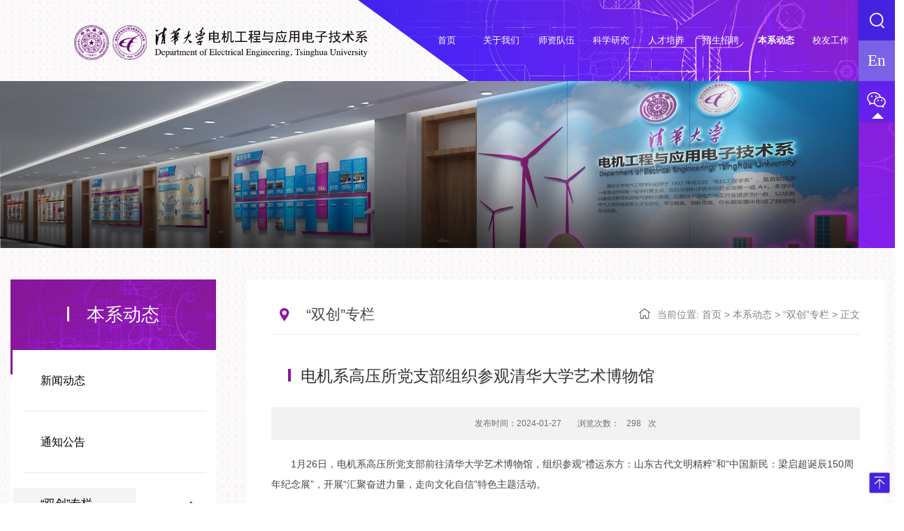

--- FILE ---
content_type: text/html
request_url: https://www.eea.tsinghua.edu.cn/info/1040/5872.htm
body_size: 12982
content:
<!DOCTYPE html>
<html class="no-js">
<head>
<meta charset="utf-8">
<meta http-equiv="X-UA-Compatible" content="IE=edge">
<meta name="description" content="">

<meta name="format-detection" content="telephone=no" />
<meta name="format-detection" content="address=no">
<meta http-equiv="X-UA-Compatible" content="IE=edge,chrome=1">
<meta name="viewport" content="width=device-width,initial-scale=1.0,maximum-scale=1.0,user-scalable=0">
<title>电机系高压所党支部组织参观清华大学艺术博物馆-清华大学电机工程与应用电子技术系</title><META Name="keywords" Content="清华大学电机工程与应用电子技术系,电机系,电机,高压,党支部,支部,组织,参观,清华大学,清华,华大,大学,学艺,艺术,博物馆,博物" />
<META Name="description" Content="1月26日，电机系高压所党支部前往清华大学艺术博物馆，组织参观“禮运东方：山东古代文明精粹”和“中国新民：梁启超诞辰150周年纪念展”，开展“汇聚奋进力量，走向文化自信”特色主题活动。“禮运东方：山东古代文明精粹”特展是由清华大学联合山东省内50余家博物馆举办，共展出400余件（组）精品文物，是山东文物精品的首次大规模集结式，为观众呈现了从新石器中晚期到夏商周、两汉，唐宋至明清的山东古代文明脉络。“禮运”..." />

<!-- Set render engine for 360 browser -->
<meta name="renderer" content="webkit">

<link rel="shortcut icon" href="../../images/log.png" />
<link rel="stylesheet" href="../../css/animate.css">
<link rel="stylesheet" href="../../css/a_style.css">
<script src="../../js/a_jquery_1.js"></script>

<!--<![endif]-->
<!-- Compatible files -->
<!--[if lt IE 9]>
<link rel="stylesheet" href="../../css/a_ie8.css">
<script src="../../js/a_ijr.js"></script>
<div style=" text-align:center; background:#f00; height:50px;"></div>
<div style=" padding:100px 0; position:relative">
<p class="browsehappy" style=" text-align:center; position:relative; z-index:1000; font-size:24px; color:#000000; margin-bottom:15px">您的浏览器版本过低，为了保证更好的使用体验，请升级您的浏览器</p>
<p class="browsehappy" style=" text-align:center; position:relative; z-index:1000; font-size:18px; color:#9B9B9B">（ IE 浏览器需要 IE9 及 IE9 以上版本 ）</p>
</div>
<div style=" text-align:center; background:#f00; height:50px;"></div>
<style>
.index_miso{ display:none;}
</style>
<![endif]-->
<!--Announced by Visual SiteBuilder 9-->
<link rel="stylesheet" type="text/css" href="../../_sitegray/_sitegray_d.css" />
<script language="javascript" src="../../_sitegray/_sitegray.js"></script>
<!-- CustomerNO:77656262657232307e78475c5356574200000003435c -->
<link rel="stylesheet" type="text/css" href="../../content.vsb.css" />
<script type="text/javascript" src="/system/resource/js/counter.js"></script>
<script type="text/javascript">_jsq_(1040,'/content.jsp',5872,1764177598)</script>
</head>

<body>
<section class="index_miso">
<!--============================头部 开始=============================-->

<section class="miso_box_top n_miso_box_top">
    <header class="clearfix">
        <div class="header_box clearfix">
            <div class="logo fl">
                
<!-- 网站logo图片地址请在本组件"内容配置-网站logo"处填写 -->
<img src="../../images/djlogo.png" class="img1">
                <img src="../../images/djlogo1.png" alt="" class="img2" />
                <script language="javascript" src="/system/resource/js/dynclicks.js"></script><script language="javascript" src="/system/resource/js/openlink.js"></script>    <a href="../../index.htm" target="_blank" onclick="_addDynClicks(&#34;wburl&#34;, 1764177598, 76090)" class="a1"></a>
    <a href="../../index.htm" onclick="_addDynClicks(&#34;wburl&#34;, 1764177598, 76091)" class="a2"></a>

            </div>
            <div class="right fr">
                <section id="nav" class="navBox clearfix">
                     <ul class="nav">
        <li>
        <a href="../../index.htm" title="首页"><span class="bg"></span><span class="txt">首页</span></a>
    </li>
    <li>
        <a href="../../gywm/djxjj.htm" title="关于我们"><span class="bg"></span><span class="txt">关于我们</span></a>
        <div class="subNavbox">
            <p><a href="../../gywm/djxjj.htm" title="电机系简介">电机系简介</a></p>
            <p><a href="../../gywm/lsyg.htm" title="历史沿革">历史沿革</a></p>
            <p><a href="../../gywm/gljg.htm" title="管理机构">管理机构</a></p>
            <p><a href="../../gywm/ljld.htm" title="历届领导">历届领导</a></p>
            <p><a href="../../gywm/yjssz.htm" title="研究所设置">研究所设置</a></p>
            <p><a href="../../gywm/kytd.htm" title="科研团队">科研团队</a></p>
            <p><a href="../../gywm/rcbc.htm" title="人才辈出">人才辈出</a></p>
            <p><a href="../../gywm/xgjg.htm" title="相关机构">相关机构</a></p>
            <p><a href="http://166.111.60.103:8023/" title="文件下载">文件下载</a></p>
        </div>
    </li>
    <li>
        <a href="../../szdw/szgk.htm" title="师资队伍"><span class="bg"></span><span class="txt">师资队伍</span></a>
        <div class="subNavbox">
            <p><a href="../../szdw/szgk.htm" title="师资概况">师资概况</a></p>
            <p><a href="../../szdw/jcrc.htm" title="杰出人才">杰出人才</a></p>
            <p><a href="../../szdw/zzjs/qbjs/all.htm" title="在职教师">在职教师</a></p>
            <p><a href="../../szdw/tpry.htm" title="特聘人员">特聘人员</a></p>
        </div>
    </li>
    <li>
        <a href="../../kxyj/kygk.htm" title="科学研究"><span class="bg"></span><span class="txt">科学研究</span></a>
        <div class="subNavbox">
            <p><a href="../../kxyj/kygk.htm" title="科研概况">科研概况</a></p>
            <p><a href="../../kxyj/yjfxjj.htm" title="研究方向简介">研究方向简介</a></p>
            <p><a href="../../kxyj/cyxm.htm" title="重要项目">重要项目</a></p>
            <p><a href="../../kxyj/jl.htm" title="获奖">获奖</a></p>
            <p><a href="../../kxyj/zlylz.htm" title="专利与论著">专利与论著</a></p>
        </div>
    </li>
    <li>
        <a href="../../rcpy/gk.htm" title="人才培养"><span class="bg"></span><span class="txt">人才培养</span></a>
        <div class="subNavbox">
            <p><a href="../../rcpy/gk.htm" title="概况">概况</a></p>
            <p><a href="../../rcpy/jxgl.htm" title="教学管理">教学管理</a></p>
            <p><a href="../../rcpy/bkspy.htm" title="本科生培养">本科生培养</a></p>
            <p><a href="../../rcpy/yjspy.htm" title="研究生培养">研究生培养</a></p>
            <p><a href="../../rcpy/jxcg.htm" title="教学成果">教学成果</a></p>
        </div>
    </li>
    <li>
        <a href="../../zszp/bkzs.htm" title="招生招聘"><span class="bg"></span><span class="txt">招生招聘</span></a>
        <div class="subNavbox">
            <p><a href="../../zszp/bkzs.htm" title="本科招生">本科招生</a></p>
            <p><a href="../../zszp/yjszs.htm" title="研究生招生">研究生招生</a></p>
            <p><a href="../../zszp/jzgzp.htm" title="教职工招聘">教职工招聘</a></p>
            <p><a href="../../zszp/bshzp.htm" title="博士后招聘">博士后招聘</a></p>
            <p><a href="../../zszp/gksqxx.htm" title="国际暑期学校">国际暑期学校</a></p>
        </div>
    </li>
    <li class="on">
        <a href="../../bxdt/xwdt.htm" title="本系动态"><span class="bg"></span><span class="txt">本系动态</span></a>
        <div class="subNavbox">
            <p><a href="../../bxdt/xwdt.htm" title="新闻动态">新闻动态</a></p>
            <p><a href="../../bxdt/tzgg.htm" title="通知公告">通知公告</a></p>
            <p><a href="../../bxdt/sc_zl.htm" title="“双创”专栏">“双创”专栏</a></p>
            <p><a href="../../bxdt/ssfc.htm" title="师生风采">师生风采</a></p>
        </div>
    </li>
    <li>
        <a href="../../alumni.htm" title="校友工作"><span class="bg"></span><span class="txt">校友工作</span></a>
        <div class="subNavbox">
            <p><a href="../../alumni/xytx.htm" title="校友通讯">校友通讯</a></p>
            <p><a href="../../alumni/class.htm" title="班级介绍">班级介绍</a></p>
            <p><a href="../../alumni/lnjzg.htm" title="历年教职工">历年教职工</a></p>
        </div>
    </li>
</ul>
                </section>
            </div>
        </div>
    </header>
    
    <!--wap header-->
    <section class="m_header_box">
        <section id="m_header">
            <div id="logo1" class="fl">
                <div class="table">
                    <div class="table_cell">
                            <a href="../../index.htm" title="" onclick="_addDynClicks(&#34;wbimage&#34;, 1764177598, 64159)" target="_blank">
    <img src="../../images/djlogo.png" border="0" /1>
</a>  
                            </div>
                </div>
            </div>
            
            <div id="nav_btn_box">
                <div class="table">
                    <div class="table_cell">
                        <aside id="nav_btn">
                            <div class="point" name="1" id="mbtn"> <span class="navbtn"></span> </div>
                        </aside>
                    </div>
                </div>
            </div>
        </section>
    </section>
    
    <section class="n_miso_box_content">
        <section class="n_banner"> 
    <img src="../../banner/ej_banner.jpg">
</section>
        
                <section class="right_box">
            <div class="table">
                <div class="sousuo clearfix">
            <script type="text/javascript">
    function _nl_ys_check(){
        
        var keyword = document.getElementById('showkeycode1030710').value;
        if(keyword==null||keyword==""){
            alert("请输入你要检索的内容！");
            return false;
        }
        if(window.toFF==1)
        {
            document.getElementById("lucenenewssearchkey1030710").value = Simplized(keyword );
        }else
        {
            document.getElementById("lucenenewssearchkey1030710").value = keyword;            
        }
        var  base64 = new Base64();
        document.getElementById("lucenenewssearchkey1030710").value = base64.encode(document.getElementById("lucenenewssearchkey1030710").value);
        new VsbFormFunc().disableAutoEnable(document.getElementById("showkeycode1030710"));
        return true;
    } 
</script>
<form action="../../search.jsp?wbtreeid=1040" method="post" id="au5a" name="au5a" onsubmit="return _nl_ys_check()" style="display: inline;width:3.75rem;">
 <input type="hidden" id="lucenenewssearchkey1030710" name="lucenenewssearchkey" value=""><input type="hidden" id="_lucenesearchtype1030710" name="_lucenesearchtype" value="1"><input type="hidden" id="searchScope1030710" name="searchScope" value="0">

<input type="text" name="showkeycode" id="showkeycode1030710" class="input_box" placeholder="请输入搜索关键字">
<input type="image" class="input_box" name="tss" value="" src="../../images/icon_search.png" style="width: 3.75rem;left: auto;right: 3.75rem;background: none;padding: 1rem;">
<div class="search_btn fr btn a" id="sear"></div>
</form>

<script>
var sear = document.getElementById("sear");
sear.onclick = function(){
  if(sear.parentNode.style.width=='3.75rem'){
      sear.parentNode.style.width= '22.25rem';
  }else{
      sear.parentNode.style.width= '3.75rem';
  }
}
</script><script language="javascript" src="/system/resource/js/base64.js"></script><script language="javascript" src="/system/resource/js/formfunc.js"></script>

        </div>
                <div class="yuyan">
    <a href="https://www.eea.tsinghua.edu.cn/en/" target="_blank" title="En" onclick="_addDynClicks(&#34;wburl&#34;, 1764177598, 74696)">En</a>

                 </div>
                <ul>
                        <li>
                            <a href="javascript:;"><svg t="1629119781686" class="icon" viewbox="0 0 1243 1024" version="1.1" xmlns="http://www.w3.org/2000/svg" p-id="4050" width="16" height="16"><path d="M164.132571 825.490286a33.938286 33.938286 0 0 1-32.329142-44.982857l32.402285-95.524572A399.36 399.36 0 0 1 59.977143 570.148571a339.894857 339.894857 0 0 1-47.835429-172.617142c0-52.004571 11.922286-102.326857 35.620572-149.723429a377.344 377.344 0 0 1 95.378285-120.685714C226.084571 56.612571 335.945143 17.554286 452.681143 17.554286c211.821714 0 393.801143 129.974857 432.932571 309.101714l-66.779428 14.701714c-15.213714-69.997714-59.538286-134.290286-124.781715-180.809143-67.291429-48.128-152.868571-74.605714-241.298285-74.605714-205.238857 0-372.297143 139.922286-372.297143 311.734857 0 48.420571 12.726857 94.72 38.253714 137.728 26.331429 43.373714 62.171429 80.237714 104.813714 107.666286a34.230857 34.230857 0 0 1 13.677715 39.497143l-12.434286 36.571428 57.490286-31.451428a34.450286 34.450286 0 0 1 27.794285-2.413714 431.762286 431.762286 0 0 0 171.666286 22.820571l4.388572 68.242286a500.809143 500.809143 0 0 1-184.100572-21.723429l-121.417143 66.56a32.475429 32.475429 0 0 1-16.457143 4.242286z m360.96-542.646857a50.688 50.688 0 0 0 101.376 0.146285v-0.146285a50.688 50.688 0 1 0-101.376 0z m-267.337142 0a50.834286 50.834286 0 0 0 101.449142 0.146285v-0.146285a50.761143 50.761143 0 0 0-101.449142 0z m788.333714 723.529142a33.938286 33.938286 0 0 1-16.310857-4.242285l-105.252572-57.709715c-35.693714 9.216-72.411429 13.897143-109.275428 13.897143-99.84 0-193.828571-33.28-264.923429-93.403428a324.461714 324.461714 0 0 1-81.92-103.131429 283.648 283.648 0 0 1 0-257.024 326.948571 326.948571 0 0 1 81.92-103.350857c70.948571-60.050286 165.083429-93.403429 264.923429-93.403429 99.84 0 193.828571 33.353143 264.850285 93.403429 34.157714 28.452571 62.025143 63.634286 81.92 103.277714 20.260571 40.521143 30.72 83.968 30.72 128.438857 0 98.596571-51.785143 191.195429-139.702857 252.708572l25.6 75.483428a34.230857 34.230857 0 0 1-10.386285 37.156572 35.693714 35.693714 0 0 1-22.162286 7.899428z m-117.321143-132.681142a32.548571 32.548571 0 0 1 16.457143 4.242285l40.228571 22.089143-5.851428-17.481143a34.011429 34.011429 0 0 1 14.994285-40.228571c39.570286-23.625143 72.411429-54.857143 95.012572-90.843429 22.674286-35.328 34.742857-76.434286 34.816-118.491428 0-141.531429-138.678857-256.731429-309.028572-256.731429-170.422857 0-309.028571 115.2-309.028571 256.731429 0 141.604571 138.459429 256.804571 308.882286 256.804571 35.547429 0 70.436571-4.973714 103.862857-14.921143a36.937143 36.937143 0 0 1 9.654857-1.170285zM659.968 543.451429a48.128 48.128 0 1 0 96.182857 0 48.128 48.128 0 0 0-96.182857 0z m223.524571 0a48.128 48.128 0 1 0 96.256 0 48.128 48.128 0 1 0-96.256 0z" p-id="4051"></path></svg>
                            </a>
                            
                            <h6 class="sousuo_btn"><img src="../../images/sanjiao_icon.png" alt=""></h6>
                            
                             <dl>
                                <dd>
                                    <div class="con"><img src="../../images/ewm_icon1.png" alt=""></div>
                                    <div class="ewm_box clearfix">
                                            <div class="img_left fl">
	<img src="../../images/djx_ewm.jpg" alt="">
</div>
<div class="con_right fr">
	<div class="table">
	<div class="table_cell">
		<h5>清华大学电机系</h5>
	    <h6>官方微信公众号</h6>
	</div>
    </div>
</div>

                                    </div>
                                </dd>
                                <dd>
                                    <div class="con"><img src="../../images/ewm_icon2.png" alt=""></div>
                                    <div class="ewm_box clearfix">
                                            <div class="img_left fl">
	<img src="../../images/bks_ewm.jpg" alt="">
</div>
<div class="con_right fr">
	<div class="table">
	<div class="table_cell">
		<h5>清华大学电机系本科生</h5>
	    <h6>官方微信公众号</h6>
	</div>
    </div>
</div>

                                    </div>
                                </dd>
                                <dd>
                                    <div class="con"><img src="../../images/ewm_icon3.png" alt=""></div>
                                    <div class="ewm_box clearfix">
                                            <div class="img_left fl">
	<img src="../../images/yjs_ewm.jpg" alt="">
</div>
<div class="con_right fr">
	<div class="table">
	<div class="table_cell">
		<h5>清华大学电机系研究生</h5>
	    <h6>官方微信公众号</h6>
	</div>
    </div>
</div>

                                    </div>
                                </dd>
                                <dd>
                                    <div class="con"><img src="../../images/ewm_icon4.png" alt=""></div>
                                    <div class="ewm_box clearfix">
                                            <div class="img_left fl">
	<img src="../../images/xyh_ewm.jpg" alt="">
</div>
<div class="con_right fr">
	<div class="table">
	<div class="table_cell">
		<h5>清华大学电机系校友会</h5>
	    <h6>官方微信公众号</h6>
	</div>
    </div>
</div>

                                    </div>
                                </dd>
                                <dd>
                                    <div class="con"><img src="../../images/ewm_icon5.png" alt=""></div>
                                    <div class="ewm_box clearfix">
                                            <div class="img_left fl">
	<img src="../../images/bjy_ewm.jpg" alt="">
</div>
<div class="con_right fr">
	<div class="table">
	<div class="table_cell">
		<h5>清华大学能源互联网创新研究院</h5>
	    <h6>官方微信公众号</h6>
	</div>
    </div>
</div>

                                    </div>
                                </dd>
                                <dd>
                                    <div class="con"><img src="../../images/ewm_icon6.png" alt=""></div>
                                    <div class="ewm_box clearfix">
                                            <div class="img_left fl">
	<img src="../../images/scy_ewm.jpg" alt="">
</div>
<div class="con_right fr">
	<div class="table">
	<div class="table_cell">
		<h5>清华四川能源互联网研究院</h5>
	    <h6>官方微信公众号</h6>
	</div>
    </div>
</div>

                                    </div>
                                </dd>
                            </dl>
                        </li>
                    </ul>
            </div>
        </section>
    </section>
</section>
<script>
$(".miso_box_top .right_box ul li").hover(function(){
 var e = arguments.callee.caller.arguments[0] || event; //若省略此句，下面的e改为event，IE运行可以，但是其他浏览器就不兼容
       if (e && e.stopPropagation) {
          // this code is for Mozilla and Opera
          e.stopPropagation();
       } else if (window.event) {
          // this code is for IE
          window.event.cancelBubble = true;
      }
 $(this).find("dl").stop().slideDown(300);
 $(this).find("h6").stop().addClass("on");
 }, function() {
 $(this).find("dl").stop().slideUp(300);
 $(this).find("h6").stop().removeClass("on");
});
</script>

<!--手机-->
<nav id="m_nav">
    <div class="yuyan">
    <a href="https://www.eea.tsinghua.edu.cn/en/" target="_blank" title="En" onclick="_addDynClicks(&#34;wburl&#34;, 1764177598, 74696)">En</a>

</div>                  
    <ul class="fenxiang">
        <li>
            <a href="javascript:;" class="btn" name="t1"><svg t="1627176587484" class="icon" viewbox="0 0 1024 1024" version="1.1" xmlns="http://www.w3.org/2000/svg" p-id="5407" width="18" height="18"><path d="M374.6 80.2C167.8 80.2 0.2 226.7 0.2 407.1c0 98.5 49.9 186.4 128.7 246.6l-15.5 114L223.5 706c46.4 18 97.6 27.9 151.4 27.9h10.7c-9.3-27-14-55.7-14-85 0-164.6 152.9-298.1 341.8-298.1 10.1 0 20.7 0.3 30.5 1.2-30.2-154.4-184-271.8-369.3-271.8zM230.1 340.7c-24.9 0-44.9-20.1-44.9-44.9s20.1-44.9 44.9-44.9S275 271 275 295.8c0 24.8-20 44.9-44.9 44.9z m277.4 0c-24.9 0-44.9-20.1-44.9-44.9s20.1-44.9 44.9-44.9c24.9 0 44.9 20.1 44.9 44.9 0 24.8-20.3 44.9-44.9 44.9z" p-id="5408"></path><path d="M1023.8 644.8c0-149.9-139.2-271.2-311-271.2S401.9 495.2 401.9 644.8c0 149.9 139.2 271.2 311 271.2 48.4 0 94.3-9.5 135.3-27l83.5 54.8-16.1-93.1c66.3-49.8 108.2-123.7 108.2-205.9z m-430.4-56.9c-24.9 0-44.9-20.1-44.9-44.9 0-24.9 20.1-44.9 44.9-44.9 24.9 0 44.9 20.1 44.9 44.9 0 24.9-20.1 44.9-44.9 44.9z m226.6 0c-24.9 0-44.9-20.1-44.9-44.9 0-24.9 20.1-44.9 44.9-44.9 24.9 0 44.9 20.1 44.9 44.9-0.1 24.9-20.1 44.9-44.9 44.9z" p-id="5409"></path></svg></a>
        </li>
    </ul>
                    
    <div class="tc_search">
           <script type="text/javascript">
    function _nl_ys_check2(){
        
        var keyword = document.getElementById('showkeycode1029262').value;
        if(keyword==null||keyword==""){
            alert("请输入你要检索的内容！");
            return false;
        }
        if(window.toFF==1)
        {
            document.getElementById("lucenenewssearchkey1029262").value = Simplized(keyword );
        }else
        {
            document.getElementById("lucenenewssearchkey1029262").value = keyword;            
        }
        var  base64 = new Base64();
        document.getElementById("lucenenewssearchkey1029262").value = base64.encode(document.getElementById("lucenenewssearchkey1029262").value);
        new VsbFormFunc().disableAutoEnable(document.getElementById("showkeycode1029262"));
        return true;
    } 
</script>
<form action="../../search.jsp?wbtreeid=1040" method="post" class="header-search" id="au14a" name="au14a" onsubmit="return _nl_ys_check2()">
 <input type="hidden" id="lucenenewssearchkey1029262" name="lucenenewssearchkey" value=""><input type="hidden" id="_lucenesearchtype1029262" name="_lucenesearchtype" value="1"><input type="hidden" id="searchScope1029262" name="searchScope" value="0">
 <input type="hidden" name="s" value="so">
 <input type="text" name="showkeycode" id="showkeycode1029262" class="focus_js" placeholder="请输入搜索关键词" name="keyword" autocomplete="off" style="height:34px;line-height:34px;color:#fff;">
 <button type="submit" class="btn_blue fl tc_close" value=""></button>

</form>
 
     </div>
      <ul class="m_nav_list">
        <li class="title">
            <a class="a" href="../../index.htm" title="首页"><h3>首页</h3></a>
        </li>
        <li class="title">
            <a class="a" href="../../gywm/djxjj.htm" title="关于我们"><h3>关于我们</h3></a>
            <i></i>
            <div class="list">
                <a href="../../gywm/djxjj.htm" title="电机系简介">电机系简介</a>
                <a href="../../gywm/lsyg.htm" title="历史沿革">历史沿革</a>
                <a href="../../gywm/gljg.htm" title="管理机构">管理机构</a>
                <a href="../../gywm/ljld.htm" title="历届领导">历届领导</a>
                <a href="../../gywm/yjssz.htm" title="研究所设置">研究所设置</a>
                <a href="../../gywm/kytd.htm" title="科研团队">科研团队</a>
                <a href="../../gywm/rcbc.htm" title="人才辈出">人才辈出</a>
                <a href="../../gywm/xgjg.htm" title="相关机构">相关机构</a>
                <a href="http://166.111.60.103:8023/" title="文件下载">文件下载</a>
            </div>
        </li>
        <li class="title">
            <a class="a" href="../../szdw/szgk.htm" title="师资队伍"><h3>师资队伍</h3></a>
            <i></i>
            <div class="list">
                <a href="../../szdw/szgk.htm" title="师资概况">师资概况</a>
                <a href="../../szdw/jcrc.htm" title="杰出人才">杰出人才</a>
                <a href="../../szdw/zzjs/qbjs/all.htm" title="在职教师">在职教师</a>
                <a href="../../szdw/tpry.htm" title="特聘人员">特聘人员</a>
            </div>
        </li>
        <li class="title">
            <a class="a" href="../../kxyj/kygk.htm" title="科学研究"><h3>科学研究</h3></a>
            <i></i>
            <div class="list">
                <a href="../../kxyj/kygk.htm" title="科研概况">科研概况</a>
                <a href="../../kxyj/yjfxjj.htm" title="研究方向简介">研究方向简介</a>
                <a href="../../kxyj/cyxm.htm" title="重要项目">重要项目</a>
                <a href="../../kxyj/jl.htm" title="获奖">获奖</a>
                <a href="../../kxyj/zlylz.htm" title="专利与论著">专利与论著</a>
            </div>
        </li>
        <li class="title">
            <a class="a" href="../../rcpy/gk.htm" title="人才培养"><h3>人才培养</h3></a>
            <i></i>
            <div class="list">
                <a href="../../rcpy/gk.htm" title="概况">概况</a>
                <a href="../../rcpy/jxgl.htm" title="教学管理">教学管理</a>
                <a href="../../rcpy/bkspy.htm" title="本科生培养">本科生培养</a>
                <a href="../../rcpy/yjspy.htm" title="研究生培养">研究生培养</a>
                <a href="../../rcpy/jxcg.htm" title="教学成果">教学成果</a>
            </div>
        </li>
        <li class="title">
            <a class="a" href="../../zszp/bkzs.htm" title="招生招聘"><h3>招生招聘</h3></a>
            <i></i>
            <div class="list">
                <a href="../../zszp/bkzs.htm" title="本科招生">本科招生</a>
                <a href="../../zszp/yjszs.htm" title="研究生招生">研究生招生</a>
                <a href="../../zszp/jzgzp.htm" title="教职工招聘">教职工招聘</a>
                <a href="../../zszp/bshzp.htm" title="博士后招聘">博士后招聘</a>
                <a href="../../zszp/gksqxx.htm" title="国际暑期学校">国际暑期学校</a>
            </div>
        </li>
        <li class="title">
            <a class="a" href="../../bxdt/xwdt.htm" title="本系动态"><h3>本系动态</h3></a>
            <i></i>
            <div class="list">
                <a href="../../bxdt/xwdt.htm" title="新闻动态">新闻动态</a>
                <a href="../../bxdt/tzgg.htm" title="通知公告">通知公告</a>
                <a href="../../bxdt/sc_zl.htm" title="“双创”专栏">“双创”专栏</a>
                <a href="../../bxdt/ssfc.htm" title="师生风采">师生风采</a>
            </div>
        </li>
        <li class="title">
            <a class="a" href="../../alumni.htm" title="校友工作"><h3>校友工作</h3></a>
            <i></i>
            <div class="list">
                <a href="../../alumni/xytx.htm" title="校友通讯">校友通讯</a>
                <a href="../../alumni/class.htm" title="班级介绍">班级介绍</a>
                <a href="../../alumni/lnjzg.htm" title="历年教职工">历年教职工</a>
            </div>
        </li>
</ul>
</nav>
<section class="nav_mask"></section>
<!--手机-->


<div class="tc1">
    <div class="tc" name="t1">
       <div class="table">
            <div class="tc-bg"></div>
            <div class="table_cell">
                    <div class="tc-box">
    <h3 class="imgContainer">
        <img src="../../images/djx_ewm.jpg" alt="">
        <span class="scanMask"></span>
    </h3>
    <h5>电机系微信公众号</h5>
</div>
<div class="tc-box">
    <h3 class="imgContainer">
        <img src="../../images/xyh_ewm.jpg" alt="">
        <span class="scanMask"></span>
    </h3>
    <h5>校友微信公众号</h5>
</div>
<div class="tc-box">
    <h3 class="imgContainer">
        <img src="../../images/yjs_ewm.jpg" alt="">
        <span class="scanMask"></span>
    </h3>
    <h5>研究生微信公众号</h5>
</div>
<br>
<div class="tc-box">
    <h3 class="imgContainer">
        <img src="../../images/bks_ewm.jpg" alt="">
        <span class="scanMask"></span>
    </h3>
    <h5>本科生微信二维码</h5>
</div>
<div class="tc-box">
    <h3 class="imgContainer">
        <img src="../../images/bjy_ewm.jpg" alt="">
        <span class="scanMask"></span>
    </h3>
    <h5>北京院微信公众号</h5>
</div>
<div class="tc-box">
    <h3 class="imgContainer">
        <img src="../../images/scy_ewm.jpg" alt="">
        <span class="scanMask"></span>
    </h3>
    <h5>四川院微信公众号</h5>
</div>
                     
            </div>
        </div>    
    </div>
</div>

<script>
$(window).on('scroll', function(){
    if($(window).scrollTop() > 0){
        $('.index_miso').addClass('fixed');

    } else {
        $('.index_miso').removeClass('fixed');
    }
});
$('.banner ul').miso({
    waitForAnimate: false,
    fade:true,
    asNavFor:$('.yuandian ul')
});
$('.yuandian ul').miso({
    waitForAnimate: false,
    fade:true,
    asNavFor:$('.banner ul')
});
$('.yuandian ul').on('beforeChange', function(event, miso, currentSlide, nextSlide) {
    var i = (nextSlide ? nextSlide : 0) + 1;
    $(".qiehuan_zhushi .dangqian").html('<big>0' + i + '</big>' + '/' + '0' + miso.slideCount);
});
</script>

<!--============================头部 结束=============================-->


<!--============================主体 开始=============================-->

<section id="nav_slide">
    <div class="n_title"> 
        <a id="bnt_back" href="javaScript:history.go(-1)">
            <img src="../../images/icon_bnt_back2.png" alt="" />
        </a>
        <h1 class="margin_auto_1">



“双创”专栏</h1>
        <div id="bnt_sub_nav">
            <img src="../../images/bnt_sub_nav2.png" alt="" />
        </div>
    </div>
    <div id="sub_nav_content">
        <ul class="am-list admin-sidebar-list" id="collapase-nav-1">
    <li class="am-panel ">
        <a href="../../bxdt/xwdt.htm" title="新闻动态">新闻动态</a>
    </li>
    <li class="am-panel ">
        <a href="../../bxdt/tzgg.htm" title="通知公告">通知公告</a>
    </li>
    <li class="am-panel  on">
        <a href="../../bxdt/sc_zl.htm" title="“双创”专栏">“双创”专栏</a>
    </li>
    <li class="am-panel ">
        <a href="../../bxdt/ssfc.htm" title="师生风采">师生风采</a>
    </li>
</ul>
    </div>
</section>

<section class="n_container">
    <div class="w1200 clearfix">
        <div class="n_left fl">
            <div class="con">
                <h1><span>



本系动态</span></h1>
                <ul>
        <li>
        <a href="../../bxdt/xwdt.htm" title="新闻动态">新闻动态</a>
    </li>
    <li>
        <a href="../../bxdt/tzgg.htm" title="通知公告">通知公告</a>
    </li>
    <li class="on">
        <a href="../../bxdt/sc_zl.htm" title="“双创”专栏">“双创”专栏</a>
    </li>
    <li>
        <a href="../../bxdt/ssfc.htm" title="师生风采">师生风采</a>
    </li>
</ul>
            </div>
        </div>
        
        <div class="n_right fr">
            <section class="mianbao">
                <h3 class="fl"><img src="../../images/dizhi_ico.png" alt="">




“双创”专栏</h3>
                <div class="position fr">
                    
  当前位置: 
                <a href="../../index.htm">首页</a>
            <span>&gt;</span>
            <a href="../../bxdt/xwdt.htm">本系动态</a>
            <span>&gt;</span>
            <a href="../../bxdt/sc_zl.htm">“双创”专栏</a>
            <span>&gt;</span>
            正文
                </div>
            </section>
            <section class="n_news_detail">
                <div class="ar_article_box"> 





<script language="javascript" src="../../_dwr/interface/NewsvoteDWR.js"></script><script language="javascript" src="../../_dwr/engine.js"></script><script language="javascript" src="/system/resource/js/news/newscontent.js"></script><LINK href="/system/resource/js/photoswipe/3.0.5.1/photoswipe.css" type="text/css" rel="stylesheet"><script language="javascript" src="/system/resource/js/photoswipe/3.0.5.1/klass.min.js"></script><link rel="stylesheet" Content-type="text/css" href="/system/resource/style/component/news/content/format2.css"><script language="javascript" src="/system/resource/js/ajax.js"></script><form name="_newscontent_fromname">
<div>
     <div class="nav01">
            <h3 align="center">电机系高压所党支部组织参观清华大学艺术博物馆</h3>
            <h6>
                <span>发布时间：2024-01-27</span>
                <span>浏览次数：<script>_showDynClicks("wbnews", 1764177598, 5872)</script>次</span>
            </h6>
        </div>
    <div id="vsb_content_2" class="ar_article"><div class="v_news_content">
<div>
 <p class="vsbcontent_start">1月26日，电机系高压所党支部前往清华大学艺术博物馆，组织参观“禮运东方：山东古代文明精粹”和“中国新民：梁启超诞辰150周年纪念展”，开展“汇聚奋进力量，走向文化自信”特色主题活动。</p>
 <p class="vsbcontent_img"><img width="650" src="/__local/3/F8/47/2D5795070CEBADF05AAEC0E1470_4882E14A_B71B32.png" vsbhref="vurl" vurl="/_vsl/3F8472D5795070CEBADF05AAEC0E1470/4882E14A/B71B32" vheight="" vwidth="650" orisrc="/__local/3/F8/47/2D5795070CEBADF05AAEC0E1470_4882E14A_B71B32.png" class="img_vsb_content"></p>
 <p>“禮运东方：山东古代文明精粹”特展是由清华大学联合山东省内50余家博物馆举办，共展出400余件（组）精品文物，是山东文物精品的首次大规模集结式，为观众呈现了从新石器中晚期到夏商周、两汉，唐宋至明清的山东古代文明脉络。“禮运”二字典出《禮记》，“禮运”的核心是“大道之行，天下为公”，反映了儒家的核心政治思想和历史观点，对历代政治与文化都有深刻影响。山东省，地处中国华东地区，濒临渤海和黄海，是传统认知上的“东方”。山东历史悠久，是中华文明的重要起源地之一，历代名贤辈出，境内遗存了大量远古以来的文物，是中华优秀传统文化的重要组成部分。在专业讲解人员带领下，支部党员深入认识并学习了我国“东方文明”的发展与演变，从文化和历史的角度理解文化自信、自力更生、艰苦奋斗的价值和意义。</p>
 <p class="vsbcontent_img"><img width="650" src="/__local/3/D7/82/885FCB431E78A671D4076686699_BB6753FB_7A99B4.png" vsbhref="vurl" vurl="/_vsl/3D782885FCB431E78A671D4076686699/BB6753FB/7A99B4" vheight="" vwidth="650" orisrc="/__local/3/D7/82/885FCB431E78A671D4076686699_BB6753FB_7A99B4.png" class="img_vsb_content"> </p>
 <p>“中国新民：梁启超诞辰150周年纪念展”是以“中国新民”为题，藉此纪念梁启超诞辰150周年的展览，彰显他在中国现代民族和现代国家建设历程中的奠基之功。展览围绕梁启超在中国现代性构建过程中的成果，以其不同时期的书法、拓本收藏等114组件作品作为线索，以梁主编《时务报》《清议报》《新民丛报》《新小说》时刊登的图像、自作诗文手稿、书籍文稿、个人影像等为主，分为“民族：文字收功，神州革命”、“新民：古今内外，去塞求通”、“国学：独立之国，学问独立”、“余事：先辈遗墨，书艺复兴”四个版块。</p>
 <p class="vsbcontent_img"><img width="650" src="/__local/E/F6/93/2AD8B5EF4BF3E51B4BC6F4C9531_68F8EC61_442B1.png" vsbhref="vurl" vurl="/_vsl/EF6932AD8B5EF4BF3E51B4BC6F4C9531/68F8EC61/442B1" vheight="" vwidth="650" orisrc="/__local/E/F6/93/2AD8B5EF4BF3E51B4BC6F4C9531_68F8EC61_442B1.png" class="img_vsb_content"> </p>
 <p class="vsbcontent_end">通过参观学习，支部党员不仅感受了东方古代文明蕴含的文物之美、中华文明之美，认识了在新时代“传承历史文脉，坚定文化自信”的重要性；也理解了“新时代的社会主义应当同中国具体实际相结合、同中华优秀传统文化相结合”深刻内涵。以中华历史文脉涵养文化自信，为中国式现代化伟大实践贡献力量。</p>
</div>
</div></div>
    <div id="div_vote_id"></div>
        
    
     <section class="fenxiang_box">
                        <div class="fenxi">——   分享  ——</div>
                        <div class="bdsharebuttonbox">
                            <dl class="gb_resItms">
                                <dd> <a title="分享到微信" href="#" class="bds_weixin" data-cmd="weixin"></a></dd>
                                <dd> <a title="分享到QQ好友" href="#" class="bds_sqq" data-cmd="sqq"></a></dd>
                                <dd> <a title="分享到QQ空间" href="#" class="bds_qzone" data-cmd="qzone"></a></dd>
                            </dl>
                        </div>
                        <script type="text/javascript">
                            //全局变量，动态的文章ID
                            var ShareURL = "";
                            //绑定所有分享按钮所在A标签的鼠标移入事件，从而获取动态ID
                            $(function () {
                                $(".bdsharebuttonbox a").mouseover(function () {
                                    ShareURL = $(this).attr("data-url");
                                });
                            });
                    
                            /* 
                            * 动态设置百度分享URL的函数,具体参数
                            * cmd为分享目标id,此id指的是插件中分析按钮的ID
                            *，我们自己的文章ID要通过全局变量获取
                            * config为当前设置，返回值为更新后的设置。
                            */
                            function SetShareUrl(cmd, config) {            
                                if (ShareURL) {
                                    config.bdUrl = ShareURL;    
                                }
                                return config;
                            }
                    
                            //插件的配置部分，注意要记得设置onBeforeClick事件，主要用于获取动态的文章ID
                            window._bd_share_config = {
                                "common": {
                                    onBeforeClick: SetShareUrl, "bdSnsKey": {}, "bdText": ""
                                    , "bdMini": "2", "bdMiniList": false, "bdPic": "", "bdStyle": "0", "bdSize": "24"
                                }, "share": {}
                            };
                            //插件的JS加载部分
                            with (document) 0[(getElementsByTagName('head')[0] || body)
                                .appendChild(createElement('script'))
                                .src = 'http://bdimg.share.baidu.com/static/api/js/share.js?v=89860593.js?cdnversion='
                                + ~(-new Date() / 36e5)];
                    </script>
                </section>
    
      <section id="ar_fot">
            <h1 class="highlight prev"><a href="5892.htm"><span>上一篇：</span>电机系召开党支部书记述职评议会及党建工作研讨会</a></h1>
            <h1 class="highlight next"><a href="5871.htm"><span>下一篇：</span>电机系召开统战人士座谈会</a></h1>
            <div class="clear"></div>
        </section>

    <p align="right" style="margin-bottom:1.5rem;">【<a href="javascript:window.opener=null;window.open('','_self');window.close();">关闭</a>】</p>
</div>




</form>




                  <div class="clear"></div>
                </div>
            </section>
        </div>
    </div>
</section>

<!--============================主体 结束=============================-->


<!--============================底部 开始=============================-->

<footer>
    <div class="w1200 clearfix">
        <div class="left fl">
            <h3>    <a href="../../index.htm" title="" onclick="_addDynClicks(&#34;wbimage&#34;, 1764177598, 63865)" target="_blank">
    <img src="../../images/footer_logo.png" border="0" /1>
</a>
</h3>
                      <!-- 版权内容请在本组件"内容配置-版权"处填写 -->
<ul><li>北京市海淀区清华大学西主楼</li><li>010-62782014</li><li>ee@tsinghua.edu.cn</li><li>©2021 清华大学电机工程与应用电子技术系</li></ul>
        </div>
        
        <div class="right fr">
            <dl>
                <dt><a href="../../gywm/djxjj.htm">关于我们</a></dt>
<dd><a href="../../gywm/djxjj.htm" title="电机系简介">电机系简介</a></dd>
<dd><a href="../../gywm/lsyg.htm" title="历史沿革">历史沿革</a></dd>
<dd><a href="../../gywm/gljg.htm" title="管理机构">管理机构</a></dd>
<dd><a href="../../gywm/ljld.htm" title="历届领导">历届领导</a></dd>
<dd><a href="../../gywm/yjssz.htm" title="研究所设置">研究所设置</a></dd>
<dd><a href="../../gywm/kytd.htm" title="科研团队">科研团队</a></dd>
<dd><a href="../../gywm/rcbc.htm" title="人才辈出">人才辈出</a></dd>
<dd><a href="../../gywm/xgjg.htm" title="相关机构">相关机构</a></dd>
<dd><a href="http://166.111.60.103:8023/" title="文件下载">文件下载</a></dd>

            </dl>
            <dl>
                <dt><a href="../../szdw/szgk.htm">师资队伍</a></dt>
<dd><a href="../../szdw/szgk.htm" title="师资概况">师资概况</a></dd>
<dd><a href="../../szdw/jcrc.htm" title="杰出人才">杰出人才</a></dd>
<dd><a href="../../szdw/zzjs/qbjs/all.htm" title="在职教师">在职教师</a></dd>
<dd><a href="../../szdw/tpry.htm" title="特聘人员">特聘人员</a></dd>

            </dl>
            <dl>
                <dt><a href="../../kxyj/kygk.htm">科学研究</a></dt>
<dd><a href="../../kxyj/kygk.htm" title="科研概况">科研概况</a></dd>
<dd><a href="../../kxyj/yjfxjj.htm" title="研究方向简介">研究方向简介</a></dd>
<dd><a href="../../kxyj/cyxm.htm" title="重要项目">重要项目</a></dd>
<dd><a href="../../kxyj/jl.htm" title="获奖">获奖</a></dd>
<dd><a href="../../kxyj/zlylz.htm" title="专利与论著">专利与论著</a></dd>

            </dl>
            <dl>
               <dt><a href="../../rcpy/gk.htm">人才培养</a></dt>
<dd><a href="../../rcpy/gk.htm" title="概况">概况</a></dd>
<dd><a href="../../rcpy/jxgl.htm" title="教学管理">教学管理</a></dd>
<dd><a href="../../rcpy/bkspy.htm" title="本科生培养">本科生培养</a></dd>
<dd><a href="../../rcpy/yjspy.htm" title="研究生培养">研究生培养</a></dd>
<dd><a href="../../rcpy/jxcg.htm" title="教学成果">教学成果</a></dd>

            </dl>
            <dl>
               <dt><a href="../../zszp/bkzs.htm">招生招聘</a></dt>
<dd><a href="../../zszp/bkzs.htm" title="本科招生">本科招生</a></dd>
<dd><a href="../../zszp/yjszs.htm" title="研究生招生">研究生招生</a></dd>
<dd><a href="../../zszp/jzgzp.htm" title="教职工招聘">教职工招聘</a></dd>
<dd><a href="../../zszp/bshzp.htm" title="博士后招聘">博士后招聘</a></dd>
<dd><a href="../../zszp/gksqxx.htm" title="国际暑期学校">国际暑期学校</a></dd>

            </dl>
            <dl>
                <dt><a href="../../bxdt/xwdt.htm">本系动态</a></dt>
<dd><a href="../../bxdt/xwdt.htm" title="新闻动态">新闻动态</a></dd>
<dd><a href="../../bxdt/tzgg.htm" title="通知公告">通知公告</a></dd>
<dd><a href="../../bxdt/sc_zl.htm" title="“双创”专栏">“双创”专栏</a></dd>
<dd><a href="../../bxdt/ssfc.htm" title="师生风采">师生风采</a></dd>

            </dl>
            <dl>
                <dt><a href="../../alumni.htm">校友通讯</a></dt>
<dd><a href="../../alumni/xytx.htm" title="校友通讯">校友通讯</a></dd>
<dd><a href="../../alumni/class.htm" title="班级介绍">班级介绍</a></dd>
<dd><a href="../../alumni/lnjzg.htm" title="历年教职工">历年教职工</a></dd>

            </dl>
            <dl>
                <dt><a>友情链接</a></dt>
                    <dd><a href="https://www.tsinghua.edu.cn/" target="_blank" title="清华大学" onclick="_addDynClicks(&#34;wburl&#34;, 1764177598, 74691)">清华大学</a></dd>
    <dd><a href="https://www.tsinghua.edu.cn/news.htm" target="_blank" title="清华新闻网" onclick="_addDynClicks(&#34;wburl&#34;, 1764177598, 74692)">清华新闻网</a></dd>
    <dd><a href="http://166.111.60.103" target="_blank" title="电机系会议室预订服务系统" onclick="_addDynClicks(&#34;wburl&#34;, 1764177598, 74695)">电机系会议室预订服务系统</a></dd>

            </dl>
        </div>
    </div>
</footer>

<div class="dt-arrow" id="gotop"><svg t="1621638623727" class="icon" viewbox="0 0 1024 1024" version="1.1" xmlns="http://www.w3.org/2000/svg" p-id="44856" width="200" height="200"><path d="M943 16H81a65 65 0 0 0-65 65v862a65 65 0 0 0 65 65h862a65 65 0 0 0 65-65V81a65 65 0 0 0-65-65zM755.59 576.36a21 21 0 0 1-29.67 1.29L533 400.79v389.75a21 21 0 0 1-42 0V400.68l-192.92 177a21 21 0 0 1-28.39-31l242.23-222.2L754.3 546.69a21 21 0 0 1 1.29 29.67zM752 254.46H272a21 21 0 0 1 0-42h480a21 21 0 0 1 0 42z" p-id="44857"></path></svg></div>

<!--============================底部 结束=============================-->

<!--============================动画 开始=============================-->

<script src="../../js/a_style.js"></script>
<script src="../../js/animate.js"></script>
<script>
var wow = new WOW({
    boxClass: 'wow',
    animateClass: 'animated',
    offset: 0,
    mobile: true,
    live: true
});
wow.init();
</script>

<!--============================动画 结束=============================-->
</section>
</body>
</html>


--- FILE ---
content_type: text/css
request_url: https://www.eea.tsinghua.edu.cn/css/a_style.css
body_size: 23223
content:
@charset "utf-8";
/* CSS Document public*/
*{font-family:Arial, Helvetica,"Microsoft Yahei", sans-serif; padding: 0; margin:0; box-sizing:border-box; overflow-scrolling:touch; -webkit-overflow-scrolling:touch;}
body{padding:0;margin:0;font-family:Arial,"Microsoft Yahei",Helvetica, sans-serif;-webkit-font-smoothing:antialiased;font-smoothing:antialiased; line-height: 1; font-size:14px;overflow-x: hidden; background:url(../images/bgbg.jpg);}
html,body{min-height:100%;} html{ overflow:-moz-scrollbars-vertical;} 
.clearfix:after{/*伪元素是行内元素 正常浏览器清除浮动方法*/ content: ""; display: block; height: 0; clear:both; visibility: hidden;}
.clearfix{*zoom: 1;/*ie6清除浮动的方式 *号只有IE6-IE7执行，其他浏览器不执行*/}
.pb_sys_common .p_fun_d, .pb_sys_common .p_no_d, .pb_sys_common .p_no_o, .pb_sys_common .p_fun a, .pb_sys_common .p_no a{     margin: 8px 0 0 5px !important;  }
input,button,textarea {background: none; outline: none;border: none;-webkit-appearance:none; border-radius:0}
input:focus {border: none;}

.img_zd{ position:relative; width:100%}
.img_zd .img_hezi{padding-bottom: 67.80% !important;}
.img_zd>img{position:absolute;top:0;right:0;bottom:0;left:0;object-fit:cover;height: 100%;width: 100%;}
a{ color:inherit}

a{text-decoration:none;bblr:expression(this.onFocus=this.blur());/*IE使用*/outline-style:none;/*FF使用*/; outline:none;}
a,input,img,:focus{ mayfish:expression(this.onfocus=this.blur); cursor:handbblr:expression(this.onFocus=this.blur());/*IE使用*/ outline-style:none;/*FF使用*/ } /*去除a标签带来的虚框*/
ul{list-style:none;}
img{border:0px}
ul,li,dl,dt,dd,h1,h2,h3,h4,h5,h6,form,p{padding:0;margin:0; font-weight:normal;}
h3,h4,h5{ font-weight:normal;}
h4 a:hover,h5 a:hover{ -moz-transition: all 0.36s ease-in-out;-webkit-transition: all 0.36s ease-in-out;-o-transition: all 0.36s ease-in-out;-ms-transition: all 0.36s ease-in-out;transition: all 0.36s ease-in-out;}
hr{display:block;height:1px;border:0;background:#d8d8d8;padding:0;margin-bottom: 3.25rem;margin-top: 2.5rem;}
abbr,article,aside,audio,canvas,datalist,details,dialog,eventsource,figure,footer,header,hgroup,mark,menu,meter,nav,output,progress,section,time,video{display:block}
video{ object-fit:cover;height:auto;margin: 0 auto;}
.fl{ float:left}
.fr{ float:right}
.clear{clear:both;height:0px;font-size:1px;line-height:0px}
.container01,.container01 ,.container03,.container04,.container05,.container06,.container07,.container08,.n-container01,.n-container03,.n-container04{ margin:0 auto;}
.slow img:hover{ transform:scale(1.05);}/*图片放大*/
.slow img{-moz-transition: all 0.2s ease-in-out;-webkit-transition: all 0.2s ease-in-out;-o-transition: all 0.2s ease-in-out;-ms-transition: all 0.2s ease-in-out;transition: all 0.2s ease-in-out;}/*缓慢效果*/
h5 a,.more a{-moz-transition: all 0.36s ease-in-out;-webkit-transition: all 0.36s ease-in-out;-o-transition: all 0.36s ease-in-out;-ms-transition: all 0.36s ease-in-out;transition: all 0.36s ease-in-out;}/*缓慢效果*/
slow01{-moz-transition: all 0.6s ease-in-out;-webkit-transition: all 0.6s ease-in-out;-o-transition: all 0.6s ease-in-out;-ms-transition: all 0.6s ease-in-out;transition: all 0.6s ease-in-out;}/*缓慢效果*/
.slow02{-moz-transition:all 0.6s cubic-bezier(0.215, 0.61, 0.355, 1) 0s;-webkit-transition: all 0.6s cubic-bezier(0.215, 0.61, 0.355, 1) 0s;-o-transition: all 0.6s cubic-bezier(0.215, 0.61, 0.355, 1) 0s;-ms-transition: all 0.6s cubic-bezier(0.215, 0.61, 0.355, 1) 0s;transition: all 0.6s cubic-bezier(0.215, 0.61, 0.355, 1) 0s;}
.shadow{ -ms-filter: "progid:DXImageTransform.Microsoft.Shadow(Strength=2, Direction=90, Color='#999999')";  /* For IE 8 */ filter: 
progid:DXImageTransform.Microsoft.Shadow(Strength=2, Direction=90, Color='#999999');  /* For IE 5.5 - 7 */-moz-box-shadow: 1px 1px 10px #999999;/* for firefox */ -webkit-box-shadow: 1px 1px 10px #999999;/* for safari or chrome */ box-shadow:1px 1px 10px #999999;/* for opera or ie9 */}
.radius{-moz-border-radius:3px; -webkit-border-radius:3px; border-radius:3px; }
.opacity{filter:alpha(opacity=100); opacity:1; -moz-opacity:1; -khtml-opacity:1}/*透明代码*/
.overfloat-dot{overflow:hidden;text-overflow:ellipsis;white-space:nowrap}/*文本超出 小圆点显示*/
.overfloat-dot-2{ overflow: hidden; text-overflow: ellipsis; display: -webkit-box; -webkit-line-clamp: 2; -webkit-box-orient: vertical;}
.overfloat-dot-3{ overflow: hidden; text-overflow: ellipsis; display: -webkit-box; -webkit-line-clamp: 3; -webkit-box-orient: vertical;}
.overfloat-dot-4{ overflow: hidden; text-overflow: ellipsis; display: -webkit-box; -webkit-line-clamp: 4; -webkit-box-orient: vertical;}
.overfloat-dot-5{ overflow: hidden; text-overflow: ellipsis; display: -webkit-box; -webkit-line-clamp: 5; -webkit-box-orient: vertical;}
.overfloat-dot-6{ overflow: hidden; text-overflow: ellipsis; display: -webkit-box; -webkit-line-clamp: 6; -webkit-box-orient: vertical;}
.overfloat-dot-7{ overflow: hidden; text-overflow: ellipsis; display: -webkit-box; -webkit-line-clamp: 7; -webkit-box-orient: vertical;}
.gray { -webkit-filter:grayscale(100%); -moz-filter:grayscale(100%); -ms-filter:grayscale(100%); -o-filter:grayscale(100%); filter:grayscale(100%); filter:gray; filter:alpha(opacity=60); opacity:0.6;  -moz-opacity:0.6; -khtml-opacity:0.6;} 
/*transform:rotateY(180deg); -webkit-transform:rotateY(180deg);  -moz-transform:rotateY(180deg); transform:translateX(-50%) translateY(-50%);-o-transform:translateX(-50%) translateY(-50%);-ms-transform: translateX(-50%) translateY(-50%);*/  /*180度旋转*/
/*oncontextmenu="return false" ondragstart="return false" onselectstart="return false"*/
/*filter:progid:DXImageTransform.Microsoft.gradient(enabled='true',startColorstr='#7F000000', endColorstr='#7F000000');background:rgba(0,0,0,0.5);*/  /*透明背景*/

.a_body{ position:relative;}
::-webkit-scrollbar {width:5px;height:5px; background:#f1f1f1}
::-webkit-scrollbar-track {border-radius:0; background:#f1f1f1}
::-webkit-scrollbar-thumb {border-radius:0; background:#333333}

input::-webkit-input-placeholder{ color:#999;}
input::-moz-placeholder{ /* Mozilla Firefox 19+ */ color:#999; }
input:-moz-placeholder{ /* Mozilla Firefox 4 to 18 */ color:#999;}
input:-ms-input-placeholder{ /* Internet Explorer 10-11 */ color:#999;}

textarea::-webkit-input-placeholder{ color:#999;}
textarea::-moz-placeholder{ /* Mozilla Firefox 19+ */ color:#999;}
textarea:-moz-placeholder{ /* Mozilla Firefox 4 to 18 */ color:#999;}
textarea:-ms-input-placeholder{  /* Internet Explorer 10-11 */ color:#999;}

.w100{width:100%}
.w1280{width:1280px;margin:0 auto}
.fanhui{position:fixed;right:30px;bottom: 75px;width:48px;height:48px;border-radius:50%;}

h5 a{ display:inline-block; width:100%; overflow:hidden;text-overflow:ellipsis;white-space:nowrap}
ul li:hover h5 a{ color:#ff0000}
.more a{ -moz-border-radius:3px; -webkit-border-radius:3px; border-radius:3px; -moz-transition: all 0.36s ease-in-out;-webkit-transition: all 0.36s ease-in-out;-o-transition: all 0.36s ease-in-out;-ms-transition: all 0.36s ease-in-out;transition: all 0.36s ease-in-out;}
.table{ display:table; table-layout: fixed; text-align:center; width:100%; height:100%}
.table_cell{display:table-cell;vertical-align:middle;}
img{ vertical-align:middle}

/*内容样式*/
.ar_article{font-size: 1rem;color: #454545;line-height: 2.125rem;margin-bottom: 2.125rem;}
.ar_article p{font-size: 1rem;color: #454545;line-height: 2.125;margin-bottom: 1.125rem;text-indent:2rem;}
.ar_article p.vsbcontent_img img{display:block;margin:0 auto;height: auto !important;}
#vsb_content_2 P{font-size: 1rem !important;line-height: 2.125 !important;}
.ar_article img{ max-width:100%;}
.ar_article img{display:inline-block;}

.ar_article table{ margin-bottom:2.5rem}
.ar_article tr{ background:#fff}
.ar_article tr:nth-child(2n-1){ background:#f2f2f2}
.ar_article td,
.ar_article th{padding: 0.75rem 1rem;border-right: 1px solid #dcdcdc;vertical-align:middle;font-size:1rem;color: #666666;line-height: 1.5rem;}
.ar_article td b{ color:#000}
.ar_article th{background: #8a179d;font-size:1.125rem;color:#fff;font-weight:normal;text-align:left;}
.ar_article td p,
.ar_article th p{ padding-bottom:0; margin-bottom:0;}
.ar_article table {border-collapse: collapse;border:1px solid #dcdcdc; max-width:100%;margin: 0 auto;}

/*百度播放器美化*/
#playercontainer_display_button,#video1_display_button,#video2_display_button{ background:none !important; height:40px; width:40px !important; border:2px solid #fff; border-radius:50%; padding:0 !important;}
#playercontainer_display_button #playercontainer_display_button_play,#video1_display_button #video1_display_button_play,#video2_display_button #video2_display_button_play{background-size: 25px;}
#playercontainer_display_button,#video1_display_button,#video2_display_button{ height:40px !important; margin-top: -20px !important;}
#playercontainer_display .cbpreview,#video1_display .cbpreview,#video2_display .cbpreview{ opacity: .75 !important;}


/* Slider */
.miso-slider { position: relative; display: block; box-sizing: border-box;  -ms-touch-action: pan-y; touch-action: pan-y; -webkit-tap-highlight-color: transparent; z-index:0}
.miso-list { position: relative; overflow: hidden; display: block; margin: 0; padding: 0; }
.miso-list:focus { outline: none; }
.miso-loading .miso-list { background: #fff; }
.miso-list.dragging { cursor: pointer; cursor: hand; }
.miso-slider .miso-list, .miso-track, .miso-slide, .miso-slide img { -webkit-transform: translate3d(0, 0, 0); -moz-transform: translate3d(0, 0, 0); -ms-transform: translate3d(0, 0, 0); -o-transform: translate3d(0, 0, 0); transform: translate3d(0, 0, 0); }
.miso-track { position: relative; left: 0; top: 0; display: block; zoom: 1; }
.miso-track:before, .miso-track:after { content: ""; display: table; }
.miso-track:after { clear: both; }
.miso-loading .miso-track { visibility: hidden; }
.miso-slide { float: left; height: 100%; min-height: 1px; display: none; }
.miso-slide img { display: block; }
.miso-slide.miso-loading img { display: none; }
.miso-slide.dragging img { pointer-events: none; }
.miso-initialized .miso-slide { display: block; }
.miso-loading .miso-slide { visibility: hidden; }
.miso-vertical .miso-slide { display: block; height: auto; border: 1px solid transparent; }
/* Arrows */
.miso-prev, .miso-next {position: absolute;display: block;height: 20px;width: 20px;line-height: 0;font-size: 0;cursor: pointer;background: transparent;color: transparent;padding: 0;border: none;outline: none;top: 50%; z-index:1}
.miso-prev{ left:0}
.miso-next{ right:0}
/* Dots */
.miso-dots { position: absolute; bottom: -45px; list-style: none; display: block; text-align: center; padding: 0px; width: 100%; }
.miso-dots li { position: relative; display: inline-block; height: 20px; width: 20px; margin: 0px 5px; padding: 0px; cursor: pointer; }
.miso-dots li button { border: 0; background: transparent; display: block; height: 20px; width: 20px; outline: none; line-height: 0; font-size: 0; color: transparent; padding: 5px; cursor: pointer;}
.miso-dots li button:focus { outline: none; }
.miso-dots li.miso-active a { transform:rotateY(180deg); -webkit-transform:rotateY(180deg); -moz-transform:rotateY(180deg);}

#gotop{position:fixed;z-index:90;bottom: 1rem;right: .5rem;box-sizing:border-box;text-align:center;cursor:pointer;-moz-transition:all .5s;-webkit-transition:all .5s;width: 2.125rem;height: 2.125rem;}
#gotop { cursor: pointer; }
#gotop svg{width:100%;height:100%;fill: #4522e0}

@-webkit-keyframes anim-open-2 {
	0% { opacity: 0; -webkit-transform: matrix3d(0.7, 0, 0, 0, 0, 0.7, 0, 0, 0, 0, 1, 0, 0, 0, 0, 1); transform: matrix3d(0.7, 0, 0, 0, 0, 0.7, 0, 0, 0, 0, 1, 0, 0, 0, 0, 1); }
	2.083333% { -webkit-transform: matrix3d(0.75266, 0, 0, 0, 0, 0.76342, 0, 0, 0, 0, 1, 0, 0, 0, 0, 1); transform: matrix3d(0.75266, 0, 0, 0, 0, 0.76342, 0, 0, 0, 0, 1, 0, 0, 0, 0, 1); }
	4.166667% { -webkit-transform: matrix3d(0.81071, 0, 0, 0, 0, 0.84545, 0, 0, 0, 0, 1, 0, 0, 0, 0, 1); transform: matrix3d(0.81071, 0, 0, 0, 0, 0.84545, 0, 0, 0, 0, 1, 0, 0, 0, 0, 1); }
	6.25% { -webkit-transform: matrix3d(0.86808, 0, 0, 0, 0, 0.9286, 0, 0, 0, 0, 1, 0, 0, 0, 0, 1); transform: matrix3d(0.86808, 0, 0, 0, 0, 0.9286, 0, 0, 0, 0, 1, 0, 0, 0, 0, 1); }
	8.333333% { -webkit-transform: matrix3d(0.92038, 0, 0, 0, 0, 1, 0, 0, 0, 0, 1, 0, 0, 0, 0, 1); transform: matrix3d(0.92038, 0, 0, 0, 0, 1, 0, 0, 0, 0, 1, 0, 0, 0, 0, 1); }
	10.416667% { -webkit-transform: matrix3d(0.96482, 0, 0, 0, 0, 1.05202, 0, 0, 0, 0, 1, 0, 0, 0, 0, 1); transform: matrix3d(0.96482, 0, 0, 0, 0, 1.05202, 0, 0, 0, 0, 1, 0, 0, 0, 0, 1); }
	12.5% { -webkit-transform: matrix3d(1, 0, 0, 0, 0, 1.08204, 0, 0, 0, 0, 1, 0, 0, 0, 0, 1); transform: matrix3d(1, 0, 0, 0, 0, 1.08204, 0, 0, 0, 0, 1, 0, 0, 0, 0, 1); }
	14.583333% { -webkit-transform: matrix3d(1.02563, 0, 0, 0, 0, 1.09149, 0, 0, 0, 0, 1, 0, 0, 0, 0, 1); transform: matrix3d(1.02563, 0, 0, 0, 0, 1.09149, 0, 0, 0, 0, 1, 0, 0, 0, 0, 1); }
	16.666667% { -webkit-transform: matrix3d(1.04227, 0, 0, 0, 0, 1.08453, 0, 0, 0, 0, 1, 0, 0, 0, 0, 1); transform: matrix3d(1.04227, 0, 0, 0, 0, 1.08453, 0, 0, 0, 0, 1, 0, 0, 0, 0, 1); }
	18.75% { -webkit-transform: matrix3d(1.05102, 0, 0, 0, 0, 1.06666, 0, 0, 0, 0, 1, 0, 0, 0, 0, 1); transform: matrix3d(1.05102, 0, 0, 0, 0, 1.06666, 0, 0, 0, 0, 1, 0, 0, 0, 0, 1); }
	20.833333% { -webkit-transform: matrix3d(1.05334, 0, 0, 0, 0, 1.04355, 0, 0, 0, 0, 1, 0, 0, 0, 0, 1); transform: matrix3d(1.05334, 0, 0, 0, 0, 1.04355, 0, 0, 0, 0, 1, 0, 0, 0, 0, 1); }
	22.916667% { -webkit-transform: matrix3d(1.05078, 0, 0, 0, 0, 1.02012, 0, 0, 0, 0, 1, 0, 0, 0, 0, 1); transform: matrix3d(1.05078, 0, 0, 0, 0, 1.02012, 0, 0, 0, 0, 1, 0, 0, 0, 0, 1); }
	25% { -webkit-transform: matrix3d(1.04487, 0, 0, 0, 0, 1, 0, 0, 0, 0, 1, 0, 0, 0, 0, 1); transform: matrix3d(1.04487, 0, 0, 0, 0, 1, 0, 0, 0, 0, 1, 0, 0, 0, 0, 1); }
	27.083333% { -webkit-transform: matrix3d(1.03699, 0, 0, 0, 0, 0.98534, 0, 0, 0, 0, 1, 0, 0, 0, 0, 1); transform: matrix3d(1.03699, 0, 0, 0, 0, 0.98534, 0, 0, 0, 0, 1, 0, 0, 0, 0, 1); }
	29.166667% { -webkit-transform: matrix3d(1.02831, 0, 0, 0, 0, 0.97688, 0, 0, 0, 0, 1, 0, 0, 0, 0, 1); transform: matrix3d(1.02831, 0, 0, 0, 0, 0.97688, 0, 0, 0, 0, 1, 0, 0, 0, 0, 1); }
	31.25% { -webkit-transform: matrix3d(1.01973, 0, 0, 0, 0, 0.97422, 0, 0, 0, 0, 1, 0, 0, 0, 0, 1); transform: matrix3d(1.01973, 0, 0, 0, 0, 0.97422, 0, 0, 0, 0, 1, 0, 0, 0, 0, 1); }
	33.333333% { -webkit-transform: matrix3d(1.01191, 0, 0, 0, 0, 0.97618, 0, 0, 0, 0, 1, 0, 0, 0, 0, 1); transform: matrix3d(1.01191, 0, 0, 0, 0, 0.97618, 0, 0, 0, 0, 1, 0, 0, 0, 0, 1); }
	35.416667% { -webkit-transform: matrix3d(1.00526, 0, 0, 0, 0, 0.98122, 0, 0, 0, 0, 1, 0, 0, 0, 0, 1); transform: matrix3d(1.00526, 0, 0, 0, 0, 0.98122, 0, 0, 0, 0, 1, 0, 0, 0, 0, 1); }
	37.5% { -webkit-transform: matrix3d(1, 0, 0, 0, 0, 0.98773, 0, 0, 0, 0, 1, 0, 0, 0, 0, 1); transform: matrix3d(1, 0, 0, 0, 0, 0.98773, 0, 0, 0, 0, 1, 0, 0, 0, 0, 1); }
	39.583333% { -webkit-transform: matrix3d(0.99617, 0, 0, 0, 0, 0.99433, 0, 0, 0, 0, 1, 0, 0, 0, 0, 1); transform: matrix3d(0.99617, 0, 0, 0, 0, 0.99433, 0, 0, 0, 0, 1, 0, 0, 0, 0, 1); }
	41.666667% { -webkit-transform: matrix3d(0.99368, 0, 0, 0, 0, 1, 0, 0, 0, 0, 1, 0, 0, 0, 0, 1); transform: matrix3d(0.99368, 0, 0, 0, 0, 1, 0, 0, 0, 0, 1, 0, 0, 0, 0, 1); }
	43.75% { -webkit-transform: matrix3d(0.99237, 0, 0, 0, 0, 1.00413, 0, 0, 0, 0, 1, 0, 0, 0, 0, 1); transform: matrix3d(0.99237, 0, 0, 0, 0, 1.00413, 0, 0, 0, 0, 1, 0, 0, 0, 0, 1); }
	45.833333% { -webkit-transform: matrix3d(0.99202, 0, 0, 0, 0, 1.00651, 0, 0, 0, 0, 1, 0, 0, 0, 0, 1); transform: matrix3d(0.99202, 0, 0, 0, 0, 1.00651, 0, 0, 0, 0, 1, 0, 0, 0, 0, 1); }
	47.916667% { -webkit-transform: matrix3d(0.99241, 0, 0, 0, 0, 1.00726, 0, 0, 0, 0, 1, 0, 0, 0, 0, 1); transform: matrix3d(0.99241, 0, 0, 0, 0, 1.00726, 0, 0, 0, 0, 1, 0, 0, 0, 0, 1); }
	50% { opacity: 1; -webkit-transform: matrix3d(0.99329, 0, 0, 0, 0, 1.00671, 0, 0, 0, 0, 1, 0, 0, 0, 0, 1); transform: matrix3d(0.99329, 0, 0, 0, 0, 1.00671, 0, 0, 0, 0, 1, 0, 0, 0, 0, 1); }
	52.083333% { -webkit-transform: matrix3d(0.99447, 0, 0, 0, 0, 1.00529, 0, 0, 0, 0, 1, 0, 0, 0, 0, 1); transform: matrix3d(0.99447, 0, 0, 0, 0, 1.00529, 0, 0, 0, 0, 1, 0, 0, 0, 0, 1); }
	54.166667% { -webkit-transform: matrix3d(0.99577, 0, 0, 0, 0, 1.00346, 0, 0, 0, 0, 1, 0, 0, 0, 0, 1); transform: matrix3d(0.99577, 0, 0, 0, 0, 1.00346, 0, 0, 0, 0, 1, 0, 0, 0, 0, 1); }
	56.25% { -webkit-transform: matrix3d(0.99705, 0, 0, 0, 0, 1.0016, 0, 0, 0, 0, 1, 0, 0, 0, 0, 1); transform: matrix3d(0.99705, 0, 0, 0, 0, 1.0016, 0, 0, 0, 0, 1, 0, 0, 0, 0, 1); }
	58.333333% { -webkit-transform: matrix3d(0.99822, 0, 0, 0, 0, 1, 0, 0, 0, 0, 1, 0, 0, 0, 0, 1); transform: matrix3d(0.99822, 0, 0, 0, 0, 1, 0, 0, 0, 0, 1, 0, 0, 0, 0, 1); }
	60.416667% { -webkit-transform: matrix3d(0.99921, 0, 0, 0, 0, 0.99884, 0, 0, 0, 0, 1, 0, 0, 0, 0, 1); transform: matrix3d(0.99921, 0, 0, 0, 0, 0.99884, 0, 0, 0, 0, 1, 0, 0, 0, 0, 1); }
	62.5% { -webkit-transform: matrix3d(1, 0, 0, 0, 0, 0.99816, 0, 0, 0, 0, 1, 0, 0, 0, 0, 1); transform: matrix3d(1, 0, 0, 0, 0, 0.99816, 0, 0, 0, 0, 1, 0, 0, 0, 0, 1); }
	64.583333% { -webkit-transform: matrix3d(1.00057, 0, 0, 0, 0, 0.99795, 0, 0, 0, 0, 1, 0, 0, 0, 0, 1); transform: matrix3d(1.00057, 0, 0, 0, 0, 0.99795, 0, 0, 0, 0, 1, 0, 0, 0, 0, 1); }
	66.666667% { -webkit-transform: matrix3d(1.00095, 0, 0, 0, 0, 0.99811, 0, 0, 0, 0, 1, 0, 0, 0, 0, 1); transform: matrix3d(1.00095, 0, 0, 0, 0, 0.99811, 0, 0, 0, 0, 1, 0, 0, 0, 0, 1); }
	68.75% { -webkit-transform: matrix3d(1.00114, 0, 0, 0, 0, 0.99851, 0, 0, 0, 0, 1, 0, 0, 0, 0, 1); transform: matrix3d(1.00114, 0, 0, 0, 0, 0.99851, 0, 0, 0, 0, 1, 0, 0, 0, 0, 1); }
	70.833333% { -webkit-transform: matrix3d(1.00119, 0, 0, 0, 0, 0.99903, 0, 0, 0, 0, 1, 0, 0, 0, 0, 1); transform: matrix3d(1.00119, 0, 0, 0, 0, 0.99903, 0, 0, 0, 0, 1, 0, 0, 0, 0, 1); }
	72.916667% { -webkit-transform: matrix3d(1.00114, 0, 0, 0, 0, 0.99955, 0, 0, 0, 0, 1, 0, 0, 0, 0, 1); transform: matrix3d(1.00114, 0, 0, 0, 0, 0.99955, 0, 0, 0, 0, 1, 0, 0, 0, 0, 1); }
	75% { -webkit-transform: matrix3d(1.001, 0, 0, 0, 0, 1, 0, 0, 0, 0, 1, 0, 0, 0, 0, 1); transform: matrix3d(1.001, 0, 0, 0, 0, 1, 0, 0, 0, 0, 1, 0, 0, 0, 0, 1); }
	77.083333% { -webkit-transform: matrix3d(1.00083, 0, 0, 0, 0, 1.00033, 0, 0, 0, 0, 1, 0, 0, 0, 0, 1); transform: matrix3d(1.00083, 0, 0, 0, 0, 1.00033, 0, 0, 0, 0, 1, 0, 0, 0, 0, 1); }
	79.166667% { -webkit-transform: matrix3d(1.00063, 0, 0, 0, 0, 1.00052, 0, 0, 0, 0, 1, 0, 0, 0, 0, 1); transform: matrix3d(1.00063, 0, 0, 0, 0, 1.00052, 0, 0, 0, 0, 1, 0, 0, 0, 0, 1); }
	81.25% { -webkit-transform: matrix3d(1.00044, 0, 0, 0, 0, 1.00058, 0, 0, 0, 0, 1, 0, 0, 0, 0, 1); transform: matrix3d(1.00044, 0, 0, 0, 0, 1.00058, 0, 0, 0, 0, 1, 0, 0, 0, 0, 1); }
	83.333333% { -webkit-transform: matrix3d(1.00027, 0, 0, 0, 0, 1.00053, 0, 0, 0, 0, 1, 0, 0, 0, 0, 1); transform: matrix3d(1.00027, 0, 0, 0, 0, 1.00053, 0, 0, 0, 0, 1, 0, 0, 0, 0, 1); }
	85.416667% { -webkit-transform: matrix3d(1.00012, 0, 0, 0, 0, 1.00042, 0, 0, 0, 0, 1, 0, 0, 0, 0, 1); transform: matrix3d(1.00012, 0, 0, 0, 0, 1.00042, 0, 0, 0, 0, 1, 0, 0, 0, 0, 1); }
	87.5% { -webkit-transform: matrix3d(1, 0, 0, 0, 0, 1.00027, 0, 0, 0, 0, 1, 0, 0, 0, 0, 1); transform: matrix3d(1, 0, 0, 0, 0, 1.00027, 0, 0, 0, 0, 1, 0, 0, 0, 0, 1); }
	89.583333% { -webkit-transform: matrix3d(0.99991, 0, 0, 0, 0, 1.00013, 0, 0, 0, 0, 1, 0, 0, 0, 0, 1); transform: matrix3d(0.99991, 0, 0, 0, 0, 1.00013, 0, 0, 0, 0, 1, 0, 0, 0, 0, 1); }
	91.666667% { -webkit-transform: matrix3d(0.99986, 0, 0, 0, 0, 1, 0, 0, 0, 0, 1, 0, 0, 0, 0, 1); transform: matrix3d(0.99986, 0, 0, 0, 0, 1, 0, 0, 0, 0, 1, 0, 0, 0, 0, 1); }
	93.75% { -webkit-transform: matrix3d(0.99983, 0, 0, 0, 0, 0.99991, 0, 0, 0, 0, 1, 0, 0, 0, 0, 1); transform: matrix3d(0.99983, 0, 0, 0, 0, 0.99991, 0, 0, 0, 0, 1, 0, 0, 0, 0, 1); }
	95.833333% { -webkit-transform: matrix3d(0.99982, 0, 0, 0, 0, 0.99985, 0, 0, 0, 0, 1, 0, 0, 0, 0, 1); transform: matrix3d(0.99982, 0, 0, 0, 0, 0.99985, 0, 0, 0, 0, 1, 0, 0, 0, 0, 1); }
	97.916667% { -webkit-transform: matrix3d(0.99983, 0, 0, 0, 0, 0.99984, 0, 0, 0, 0, 1, 0, 0, 0, 0, 1); transform: matrix3d(0.99983, 0, 0, 0, 0, 0.99984, 0, 0, 0, 0, 1, 0, 0, 0, 0, 1); }
	100% { opacity: 1; -webkit-transform: matrix3d(1, 0, 0, 0, 0, 1, 0, 0, 0, 0, 1, 0, 0, 0, 0, 1); transform: matrix3d(1, 0, 0, 0, 0, 1, 0, 0, 0, 0, 1, 0, 0, 0, 0, 1); }
}

@keyframes anim-open-2 {
	0% { opacity: 0; -webkit-transform: matrix3d(0.7, 0, 0, 0, 0, 0.7, 0, 0, 0, 0, 1, 0, 0, 0, 0, 1); transform: matrix3d(0.7, 0, 0, 0, 0, 0.7, 0, 0, 0, 0, 1, 0, 0, 0, 0, 1); }
	2.083333% { -webkit-transform: matrix3d(0.75266, 0, 0, 0, 0, 0.76342, 0, 0, 0, 0, 1, 0, 0, 0, 0, 1); transform: matrix3d(0.75266, 0, 0, 0, 0, 0.76342, 0, 0, 0, 0, 1, 0, 0, 0, 0, 1); }
	4.166667% { -webkit-transform: matrix3d(0.81071, 0, 0, 0, 0, 0.84545, 0, 0, 0, 0, 1, 0, 0, 0, 0, 1); transform: matrix3d(0.81071, 0, 0, 0, 0, 0.84545, 0, 0, 0, 0, 1, 0, 0, 0, 0, 1); }
	6.25% { -webkit-transform: matrix3d(0.86808, 0, 0, 0, 0, 0.9286, 0, 0, 0, 0, 1, 0, 0, 0, 0, 1); transform: matrix3d(0.86808, 0, 0, 0, 0, 0.9286, 0, 0, 0, 0, 1, 0, 0, 0, 0, 1); }
	8.333333% { -webkit-transform: matrix3d(0.92038, 0, 0, 0, 0, 1, 0, 0, 0, 0, 1, 0, 0, 0, 0, 1); transform: matrix3d(0.92038, 0, 0, 0, 0, 1, 0, 0, 0, 0, 1, 0, 0, 0, 0, 1); }
	10.416667% { -webkit-transform: matrix3d(0.96482, 0, 0, 0, 0, 1.05202, 0, 0, 0, 0, 1, 0, 0, 0, 0, 1); transform: matrix3d(0.96482, 0, 0, 0, 0, 1.05202, 0, 0, 0, 0, 1, 0, 0, 0, 0, 1); }
	12.5% { -webkit-transform: matrix3d(1, 0, 0, 0, 0, 1.08204, 0, 0, 0, 0, 1, 0, 0, 0, 0, 1); transform: matrix3d(1, 0, 0, 0, 0, 1.08204, 0, 0, 0, 0, 1, 0, 0, 0, 0, 1); }
	14.583333% { -webkit-transform: matrix3d(1.02563, 0, 0, 0, 0, 1.09149, 0, 0, 0, 0, 1, 0, 0, 0, 0, 1); transform: matrix3d(1.02563, 0, 0, 0, 0, 1.09149, 0, 0, 0, 0, 1, 0, 0, 0, 0, 1); }
	16.666667% { -webkit-transform: matrix3d(1.04227, 0, 0, 0, 0, 1.08453, 0, 0, 0, 0, 1, 0, 0, 0, 0, 1); transform: matrix3d(1.04227, 0, 0, 0, 0, 1.08453, 0, 0, 0, 0, 1, 0, 0, 0, 0, 1); }
	18.75% { -webkit-transform: matrix3d(1.05102, 0, 0, 0, 0, 1.06666, 0, 0, 0, 0, 1, 0, 0, 0, 0, 1); transform: matrix3d(1.05102, 0, 0, 0, 0, 1.06666, 0, 0, 0, 0, 1, 0, 0, 0, 0, 1); }
	20.833333% { -webkit-transform: matrix3d(1.05334, 0, 0, 0, 0, 1.04355, 0, 0, 0, 0, 1, 0, 0, 0, 0, 1); transform: matrix3d(1.05334, 0, 0, 0, 0, 1.04355, 0, 0, 0, 0, 1, 0, 0, 0, 0, 1); }
	22.916667% { -webkit-transform: matrix3d(1.05078, 0, 0, 0, 0, 1.02012, 0, 0, 0, 0, 1, 0, 0, 0, 0, 1); transform: matrix3d(1.05078, 0, 0, 0, 0, 1.02012, 0, 0, 0, 0, 1, 0, 0, 0, 0, 1); }
	25% { -webkit-transform: matrix3d(1.04487, 0, 0, 0, 0, 1, 0, 0, 0, 0, 1, 0, 0, 0, 0, 1); transform: matrix3d(1.04487, 0, 0, 0, 0, 1, 0, 0, 0, 0, 1, 0, 0, 0, 0, 1); }
	27.083333% { -webkit-transform: matrix3d(1.03699, 0, 0, 0, 0, 0.98534, 0, 0, 0, 0, 1, 0, 0, 0, 0, 1); transform: matrix3d(1.03699, 0, 0, 0, 0, 0.98534, 0, 0, 0, 0, 1, 0, 0, 0, 0, 1); }
	29.166667% { -webkit-transform: matrix3d(1.02831, 0, 0, 0, 0, 0.97688, 0, 0, 0, 0, 1, 0, 0, 0, 0, 1); transform: matrix3d(1.02831, 0, 0, 0, 0, 0.97688, 0, 0, 0, 0, 1, 0, 0, 0, 0, 1); }
	31.25% { -webkit-transform: matrix3d(1.01973, 0, 0, 0, 0, 0.97422, 0, 0, 0, 0, 1, 0, 0, 0, 0, 1); transform: matrix3d(1.01973, 0, 0, 0, 0, 0.97422, 0, 0, 0, 0, 1, 0, 0, 0, 0, 1); }
	33.333333% { -webkit-transform: matrix3d(1.01191, 0, 0, 0, 0, 0.97618, 0, 0, 0, 0, 1, 0, 0, 0, 0, 1); transform: matrix3d(1.01191, 0, 0, 0, 0, 0.97618, 0, 0, 0, 0, 1, 0, 0, 0, 0, 1); }
	35.416667% { -webkit-transform: matrix3d(1.00526, 0, 0, 0, 0, 0.98122, 0, 0, 0, 0, 1, 0, 0, 0, 0, 1); transform: matrix3d(1.00526, 0, 0, 0, 0, 0.98122, 0, 0, 0, 0, 1, 0, 0, 0, 0, 1); }
	37.5% { -webkit-transform: matrix3d(1, 0, 0, 0, 0, 0.98773, 0, 0, 0, 0, 1, 0, 0, 0, 0, 1); transform: matrix3d(1, 0, 0, 0, 0, 0.98773, 0, 0, 0, 0, 1, 0, 0, 0, 0, 1); }
	39.583333% { -webkit-transform: matrix3d(0.99617, 0, 0, 0, 0, 0.99433, 0, 0, 0, 0, 1, 0, 0, 0, 0, 1); transform: matrix3d(0.99617, 0, 0, 0, 0, 0.99433, 0, 0, 0, 0, 1, 0, 0, 0, 0, 1); }
	41.666667% { -webkit-transform: matrix3d(0.99368, 0, 0, 0, 0, 1, 0, 0, 0, 0, 1, 0, 0, 0, 0, 1); transform: matrix3d(0.99368, 0, 0, 0, 0, 1, 0, 0, 0, 0, 1, 0, 0, 0, 0, 1); }
	43.75% { -webkit-transform: matrix3d(0.99237, 0, 0, 0, 0, 1.00413, 0, 0, 0, 0, 1, 0, 0, 0, 0, 1); transform: matrix3d(0.99237, 0, 0, 0, 0, 1.00413, 0, 0, 0, 0, 1, 0, 0, 0, 0, 1); }
	45.833333% { -webkit-transform: matrix3d(0.99202, 0, 0, 0, 0, 1.00651, 0, 0, 0, 0, 1, 0, 0, 0, 0, 1); transform: matrix3d(0.99202, 0, 0, 0, 0, 1.00651, 0, 0, 0, 0, 1, 0, 0, 0, 0, 1); }
	47.916667% { -webkit-transform: matrix3d(0.99241, 0, 0, 0, 0, 1.00726, 0, 0, 0, 0, 1, 0, 0, 0, 0, 1); transform: matrix3d(0.99241, 0, 0, 0, 0, 1.00726, 0, 0, 0, 0, 1, 0, 0, 0, 0, 1); }
	50% { opacity: 1; -webkit-transform: matrix3d(0.99329, 0, 0, 0, 0, 1.00671, 0, 0, 0, 0, 1, 0, 0, 0, 0, 1); transform: matrix3d(0.99329, 0, 0, 0, 0, 1.00671, 0, 0, 0, 0, 1, 0, 0, 0, 0, 1); }
	52.083333% { -webkit-transform: matrix3d(0.99447, 0, 0, 0, 0, 1.00529, 0, 0, 0, 0, 1, 0, 0, 0, 0, 1); transform: matrix3d(0.99447, 0, 0, 0, 0, 1.00529, 0, 0, 0, 0, 1, 0, 0, 0, 0, 1); }
	54.166667% { -webkit-transform: matrix3d(0.99577, 0, 0, 0, 0, 1.00346, 0, 0, 0, 0, 1, 0, 0, 0, 0, 1); transform: matrix3d(0.99577, 0, 0, 0, 0, 1.00346, 0, 0, 0, 0, 1, 0, 0, 0, 0, 1); }
	56.25% { -webkit-transform: matrix3d(0.99705, 0, 0, 0, 0, 1.0016, 0, 0, 0, 0, 1, 0, 0, 0, 0, 1); transform: matrix3d(0.99705, 0, 0, 0, 0, 1.0016, 0, 0, 0, 0, 1, 0, 0, 0, 0, 1); }
	58.333333% { -webkit-transform: matrix3d(0.99822, 0, 0, 0, 0, 1, 0, 0, 0, 0, 1, 0, 0, 0, 0, 1); transform: matrix3d(0.99822, 0, 0, 0, 0, 1, 0, 0, 0, 0, 1, 0, 0, 0, 0, 1); }
	60.416667% { -webkit-transform: matrix3d(0.99921, 0, 0, 0, 0, 0.99884, 0, 0, 0, 0, 1, 0, 0, 0, 0, 1); transform: matrix3d(0.99921, 0, 0, 0, 0, 0.99884, 0, 0, 0, 0, 1, 0, 0, 0, 0, 1); }
	62.5% { -webkit-transform: matrix3d(1, 0, 0, 0, 0, 0.99816, 0, 0, 0, 0, 1, 0, 0, 0, 0, 1); transform: matrix3d(1, 0, 0, 0, 0, 0.99816, 0, 0, 0, 0, 1, 0, 0, 0, 0, 1); }
	64.583333% { -webkit-transform: matrix3d(1.00057, 0, 0, 0, 0, 0.99795, 0, 0, 0, 0, 1, 0, 0, 0, 0, 1); transform: matrix3d(1.00057, 0, 0, 0, 0, 0.99795, 0, 0, 0, 0, 1, 0, 0, 0, 0, 1); }
	66.666667% { -webkit-transform: matrix3d(1.00095, 0, 0, 0, 0, 0.99811, 0, 0, 0, 0, 1, 0, 0, 0, 0, 1); transform: matrix3d(1.00095, 0, 0, 0, 0, 0.99811, 0, 0, 0, 0, 1, 0, 0, 0, 0, 1); }
	68.75% { -webkit-transform: matrix3d(1.00114, 0, 0, 0, 0, 0.99851, 0, 0, 0, 0, 1, 0, 0, 0, 0, 1); transform: matrix3d(1.00114, 0, 0, 0, 0, 0.99851, 0, 0, 0, 0, 1, 0, 0, 0, 0, 1); }
	70.833333% { -webkit-transform: matrix3d(1.00119, 0, 0, 0, 0, 0.99903, 0, 0, 0, 0, 1, 0, 0, 0, 0, 1); transform: matrix3d(1.00119, 0, 0, 0, 0, 0.99903, 0, 0, 0, 0, 1, 0, 0, 0, 0, 1); }
	72.916667% { -webkit-transform: matrix3d(1.00114, 0, 0, 0, 0, 0.99955, 0, 0, 0, 0, 1, 0, 0, 0, 0, 1); transform: matrix3d(1.00114, 0, 0, 0, 0, 0.99955, 0, 0, 0, 0, 1, 0, 0, 0, 0, 1); }
	75% { -webkit-transform: matrix3d(1.001, 0, 0, 0, 0, 1, 0, 0, 0, 0, 1, 0, 0, 0, 0, 1); transform: matrix3d(1.001, 0, 0, 0, 0, 1, 0, 0, 0, 0, 1, 0, 0, 0, 0, 1); }
	77.083333% { -webkit-transform: matrix3d(1.00083, 0, 0, 0, 0, 1.00033, 0, 0, 0, 0, 1, 0, 0, 0, 0, 1); transform: matrix3d(1.00083, 0, 0, 0, 0, 1.00033, 0, 0, 0, 0, 1, 0, 0, 0, 0, 1); }
	79.166667% { -webkit-transform: matrix3d(1.00063, 0, 0, 0, 0, 1.00052, 0, 0, 0, 0, 1, 0, 0, 0, 0, 1); transform: matrix3d(1.00063, 0, 0, 0, 0, 1.00052, 0, 0, 0, 0, 1, 0, 0, 0, 0, 1); }
	81.25% { -webkit-transform: matrix3d(1.00044, 0, 0, 0, 0, 1.00058, 0, 0, 0, 0, 1, 0, 0, 0, 0, 1); transform: matrix3d(1.00044, 0, 0, 0, 0, 1.00058, 0, 0, 0, 0, 1, 0, 0, 0, 0, 1); }
	83.333333% { -webkit-transform: matrix3d(1.00027, 0, 0, 0, 0, 1.00053, 0, 0, 0, 0, 1, 0, 0, 0, 0, 1); transform: matrix3d(1.00027, 0, 0, 0, 0, 1.00053, 0, 0, 0, 0, 1, 0, 0, 0, 0, 1); }
	85.416667% { -webkit-transform: matrix3d(1.00012, 0, 0, 0, 0, 1.00042, 0, 0, 0, 0, 1, 0, 0, 0, 0, 1); transform: matrix3d(1.00012, 0, 0, 0, 0, 1.00042, 0, 0, 0, 0, 1, 0, 0, 0, 0, 1); }
	87.5% { -webkit-transform: matrix3d(1, 0, 0, 0, 0, 1.00027, 0, 0, 0, 0, 1, 0, 0, 0, 0, 1); transform: matrix3d(1, 0, 0, 0, 0, 1.00027, 0, 0, 0, 0, 1, 0, 0, 0, 0, 1); }
	89.583333% { -webkit-transform: matrix3d(0.99991, 0, 0, 0, 0, 1.00013, 0, 0, 0, 0, 1, 0, 0, 0, 0, 1); transform: matrix3d(0.99991, 0, 0, 0, 0, 1.00013, 0, 0, 0, 0, 1, 0, 0, 0, 0, 1); }
	91.666667% { -webkit-transform: matrix3d(0.99986, 0, 0, 0, 0, 1, 0, 0, 0, 0, 1, 0, 0, 0, 0, 1); transform: matrix3d(0.99986, 0, 0, 0, 0, 1, 0, 0, 0, 0, 1, 0, 0, 0, 0, 1); }
	93.75% { -webkit-transform: matrix3d(0.99983, 0, 0, 0, 0, 0.99991, 0, 0, 0, 0, 1, 0, 0, 0, 0, 1); transform: matrix3d(0.99983, 0, 0, 0, 0, 0.99991, 0, 0, 0, 0, 1, 0, 0, 0, 0, 1); }
	95.833333% { -webkit-transform: matrix3d(0.99982, 0, 0, 0, 0, 0.99985, 0, 0, 0, 0, 1, 0, 0, 0, 0, 1); transform: matrix3d(0.99982, 0, 0, 0, 0, 0.99985, 0, 0, 0, 0, 1, 0, 0, 0, 0, 1); }
	97.916667% { -webkit-transform: matrix3d(0.99983, 0, 0, 0, 0, 0.99984, 0, 0, 0, 0, 1, 0, 0, 0, 0, 1); transform: matrix3d(0.99983, 0, 0, 0, 0, 0.99984, 0, 0, 0, 0, 1, 0, 0, 0, 0, 1); }
	100% { opacity: 1; -webkit-transform: matrix3d(1, 0, 0, 0, 0, 1, 0, 0, 0, 0, 1, 0, 0, 0, 0, 1); transform: matrix3d(1, 0, 0, 0, 0, 1, 0, 0, 0, 0, 1, 0, 0, 0, 0, 1); }
}

@-webkit-keyframes anim-close-2 {
	0% { opacity: 1; }
	100% { opacity: 0; -webkit-transform: scale3d(0.8, 0.8, 1); }
}

@keyframes anim-close-2 {
	0% { opacity: 1; }
	100% { opacity: 0; -webkit-transform: scale3d(0.8, 0.8, 1); transform: scale3d(0.8, 0.8, 1); }

}


@media (max-width:1920px){html{font-size:16px;}}
@media (min-width:1400px) and (max-width:1600px){html{font-size:15px;}}
@media (min-width:640px) and (max-width:1399px){html{font-size:14px;}}
@media (min-width:471px) and (max-width:639px){html{font-size:13px;}}
@media (min-width:329px) and (max-width:470px){html{font-size:12px;}}
@media (max-width:328px){html{font-size:12px;}}

/*==========================================公共 开始=============================================*/
.ar_wap{ display:none}
.a_body{ position:relative; z-index:0;}
.section{ overflow:hidden;}

.w1200{margin:0 auto;}
.w1400{ width:1400px; margin:0 auto; }

.miso_box_top{background:url(../images/miso_box_top_bg.png) right center no-repeat;background-size: 60% 100%;position: relative;padding: 116px 0 0;}
.miso_box_top header{padding:0 3.75rem 0 6.25rem;z-index:100;position: fixed;top: 0;width: 100%;transition: .6s;}
.index_miso.fixed .miso_box_top header:before{content:"";position:absolute;top:0;left:0;right:0;height: 138px;background:url(../images/20220329head-bg.png) center top repeat-x;background-size:auto 100% !important;}
.miso_box_top.n_miso_box_top{background:url(../images/miso_box_top_bg1.png) right center no-repeat;background-size: 60% 100%;}

.miso_box_top header .header_box{padding: 0;}
.miso_box_top header .logo{width: 40%;height: 116px;line-height: 116px;position: relative;}
.miso_box_top header .logo img{ max-width:100%}
.miso_box_top header .logo img.img2{ display:none}
.miso_box_top header .logo a.a1{position:absolute;top:0;bottom:0;left:0;width: 54%;}
.miso_box_top header .logo a.a2{position:absolute;top:0;bottom:0;right:0;width: 46%;}
.miso_box_top header .right{width:calc(100% - 40%);font-size: 0;}

.index_miso.fixed .miso_box_top header{}
.index_miso.fixed .nav a span{}
.index_miso.fixed .anniu_btn svg{ fill:#791cb5}
.index_miso.fixed .miso_box_top header .logo img.img1{ display:none}
.index_miso.fixed .miso_box_top header .logo img.img2{ display:inline-block}

.miso_box_content{padding:0 3.75rem 0 6.25rem;}

.anniu_btn{ width:2.25rem; float:left; line-height:110px; cursor:pointer;}
.anniu_btn svg{width:2.25rem;height:2.25rem;vertical-align:middle;display:inline-block;fill: #fff;transition: .6s;} 

.navBox ul.nav {font-size: 0;width: 100%;float:left;padding: 0 0 0 4rem;}
.nav li {width: 12.5%;text-align: center;position: relative;display: inline-block;vertical-align: top;}
.nav a {display: block;position: relative;padding: 0;line-height: 116px;font-size: 1.125rem;perspective: 300px;transform-style: preserve-3d;z-index: 10;}
.nav a span{ color:#fff; transition:.6s}
.nav a .bg {position: absolute;width: 100%;display: block;height: 100%;-webkit-transition: 0.4s;-moz-transition: 0.4s;-o-transition: 0.4s;transition: 0.4s;-webkit-transform: rotateX(50deg);transform: rotateX(50deg);z-index: -1;transform-origin: center bottom 0;-webkit-transform-origin: center bottom 0;left: 0;opacity: 0;bottom: 0;visibility: hidden;}
.nav a .txt img{margin:-4px 10px 0 0;vertical-align: middle;}
.nav a .txt img.img02{ display:none}
.nav .active a .bg,.nav .on a .bg {transform: none;opacity: 1;visibility: visible;bottom: 0;}
.nav .active a .txt,.nav .on a .txt {font-weight: bold;}
.navBox .arrow { position: absolute; left: 0px; top: 75px; height: 4px; display: block; background-color: #4e66f7; }
.subNavbox a:link, .subNavbox a:visited {color: #333;}
.subNavbox a:active, .subNavbox a:hover {color: #fff;background: #5821d4;}
ul.nav .subNavbox {position: absolute;left: 50%;top: 116px;margin-left: -70px;width: 140px;background-color: #ffffff;box-shadow: 1px 2px 5px 0 rgba(88, 88, 88, 0.2);display: none;text-align: center;padding: 0;z-index: 0;border-radius: 0;overflow: hidden;}
.subNavbox p {line-height: 1.2;}
.subNavbox p a {line-height: 0;height: auto;padding: 28px 5px;font-size: 16px;transition: 0.36s;}
.nav a:hover .txt img.img01{ display:none}
.nav a:hover .txt img.img02{ display:inline-block}

.navBox{ position:relative}
.navBox ul.shengyu{position:absolute;top: 130px;right:0;width:200px;padding:0.5rem 0;background:#fff;display:none;}
.navBox ul.shengyu li{font-size:1rem;color:#444;line-height:2.5rem;position: relative;}
.navBox ul.shengyu li>a{ display:block; padding:0 1.5rem; background:#f8f8f8}
.navBox ul.shengyu .subNavbox{position:absolute;top:0;width: 140px;right: 100%;background: #f8f8f8;padding:0.5rem 0;display: none;}
.navBox ul.shengyu .subNavbox p{ line-height:1.5}
.navBox ul.shengyu .subNavbox p a{display:block;width:100%;font-size:1rem;color:#444;padding: 15px 15px;}
.navBox ul.shengyu .subNavbox p a:hover{ color:#fff}
.navBox ul.shengyu li>a:hover{ background: #5821d4; color:#fff}

.banner{ background:#fff}
.banner ul li a{ display:block; position:relative}
.banner ul li a img{ width:100%}
.banner ul li a .top{position:absolute;left:4.75rem;bottom:4.75rem;font-size:2.125rem;line-height: 1.5;font-family: "Source Han Sans SC";color:#fff;text-shadow: 0px 2px 0px rgba(11, 28, 42, 0.84); z-index:2}
.banner ul li a:after{ content:""; position:absolute; bottom:0; left:0; right:0; background:url(../images/jianbian.png) center no-repeat; height:13.125rem; background-size:100% 100%}

.qiehuan_zhushi{width:6.25rem;position:absolute;top: 110px;left:0;bottom: 0;}
.qiehuan_zhushi .yuandian ul li{display:block;width:100% !important;height:5px;position:relative;opacity: 1 !important;left: 0 !important;padding: 10px 0;cursor: pointer;}
.qiehuan_zhushi .yuandian ul li:before{content:"";position:absolute;width:5px;height:5px;background:#c7c7c7;border-radius:50%;top: 50%;left:50%;margin: -2.5px 0 0 -2.5px; transition:.6s}
.qiehuan_zhushi .yuandian ul li:after{content:"";position:absolute;width:13px;height:13px;background:url(../images/yuan_on.png) center no-repeat;border-radius:50%;top: 50%;left:50%;margin: -6.5px 0 0 -6.5px; opacity:0; visibility:hidden; transition:.6s}
.qiehuan_zhushi .yuandian ul li:after{ -webkit-animation:play 5s linear infinite; -moz-animation:play 5s linear infinite; animation:play 5s linear infinite;}
@-webkit-keyframes play{
    0% {
        -webkit-transform:rotate(0deg);
    }
    100% {
        -webkit-transform:rotate(360deg);
    }
}
@-moz-keyframes play{
    0% {
        -moz-transform:rotate(0deg);
    }
    100% {
        -moz-transform:rotate(360deg);
    }
}
@keyframes play{
    0% {
        transform:rotate(0deg);
    }
    100% {
        transform:rotate(360deg);

    }
}
.qiehuan_zhushi .yuandian .miso-track{ width:100% !important}

.qiehuan_zhushi .yuandian ul li.miso-current:after{ opacity:1; visibility:visible}

.qiehuan_zhushi .dangqian{ font-size:0.875rem; color:#a1a1a1; padding:3.75rem 0 0; position:relative}
.qiehuan_zhushi .dangqian:before{ content:""; position:absolute; top:0.875rem; left:50%; margin-left:-1px; width:1px; height:2.25rem; background:#c7c7c7; transition:.6s}
.qiehuan_zhushi .dangqian big{ font-size:1.5rem; color:#791cb5; font-weight:bold}

.miso_box_top .right_box{position:absolute;width:3.75rem;top: 0;right:0;z-index: 10000;background: #6222ec;}
.miso_box_top .right_box .table_cell{vertical-align: top;}
.miso_box_top .right_box ul li{margin-top: 0;position: relative;padding-bottom: 6px;}
.miso_box_top .right_box ul li a{display:inline-block;width:3.75rem;height:3.75rem;line-height: 3.75rem;transition:.6s;}
.miso_box_top .right_box ul li a svg{display:inline-block;vertical-align:middle;fill:#fff;width: 2rem;height: 2rem;}
.sousuo_btn{position: absolute;left: 0px;top: 11px;width: 64px;height: 72px;margin: -0.5rem 0 .5rem;cursor: pointer;}
.sousuo_btn img{transition:.6s;transform:rotateX(-180deg);margin-top: 48px;}
.sousuo_btn.on img{ transform:rotateX(0)}
.miso_box_top .right_box ul li dl{ display:none}
.miso_box_top .right_box ul li dl dd .ewm_box{ background:#f9f2ff; padding:0.25rem; width:27.25rem}
.miso_box_top .right_box ul li dl dd .ewm_box .img, .miso_box_top .right_box ul li dl dd .ewm_box .img img{ width:9.5rem; height:9.5rem; overflow:hidden}
.miso_box_top .right_box ul li dl dd .ewm_box .con_right{ width:calc(100% - 9.5rem); padding-left:1.25rem; height:9.5rem;}

.miso_box_top .right_box ul li dl dd{position:relative;cursor: pointer;}
.miso_box_top .right_box ul li dl dd .con{display:block;line-height: 3.75rem;border-top: #8520e1 1px solid;}
.miso_box_top .right_box ul li dl dd .ewm_box{position:absolute;right:calc(3.75rem + 1.875rem);top: 50%;transform: translateX(-1rem) translateY(-50%);opacity: 0;visibility: hidden;transition:.6s;border: #b196ef 1px solid;}
.miso_box_top .right_box ul li dl dd .ewm_box:before{content:"";position:absolute;border-top:transparent 1.25rem solid;border-bottom:transparent 1.25rem solid;border-left: #f9f2ff 1.25rem solid;right:-1.25rem;top: 50%;margin-top: -1.25rem;}

.miso_box_top .right_box ul li dl dd .ewm_box .con_right .table_cell{ vertical-align:middle; text-align:left}
.miso_box_top .right_box ul li dl dd .ewm_box .con_right h5{ font-size:1rem; color:#8b68db; font-weight:bold; line-height:1.5}
.miso_box_top .right_box ul li dl dd .ewm_box .con_right h6{ font-size:1rem; color:#b196ef; line-height:1.5; margin-top:.75rem}

.miso_box_top .right_box ul li dl dd:hover .ewm_box{ transform: translateX(0) translateY(-50%);opacity: 1;visibility:visible;}

.miso_box_top .right_box .yuyan{/* margin-top:0.875rem*/}
.miso_box_top .right_box .yuyan a{display:block;width:100%;height: 58px;line-height: 58px;background:#7a62e6;font-family:Times New Roman;font-size:1.625rem;color:#fff;transition: .6s;}
.miso_box_top .right_box .sousuo{position:relative;height: 58px;white-space: nowrap;}
.miso_box_top .right_box .sousuo .input_box{position:absolute;top:0;right:0;height:58px;left:0;background:url(../images/bai89.png);width:calc(100% - 3.75rem);padding:0 1.5rem;white-space: nowrap;}
.miso_box_top .right_box .sousuo form{width:3.75rem;transition:.6s;position: absolute !important;height: 58px;right: 0;overflow: hidden;}

.miso_box_top .right_box .sousuo:hover form{ width*:22.25rem}

.miso_box_top .right_box .sousuo .a{display:block;width: 3.75rem;height: 58px;line-height: 58px;float: right;background:#4422e0 url(../images/sousuo.svg) center no-repeat;position: relative;}
.miso_box_top .right_box .sousuo a svg{ display:inline-block; vertical-align:middle; fill:#fff; width:1.5rem; height:1.5rem}

#m_nav ul.fenxiang{padding: 0 0 17px 15px;float: left;display:none;}
#m_nav ul.fenxiang li{margin-top:5px;width: auto;display: inline-block;padding: 0;margin: 0 3px 0 0;text-align: center;}
#m_nav ul.fenxiang li a{display:inline-block;width:2.125rem;height:2.125rem;line-height: 2.125rem;background:rgba(255,255,255,0.15);border-radius:4px; transition:.6s}
#m_nav ul.fenxiang li a svg{ display:inline-block; vertical-align:middle; fill:#fff}
#m_nav .yuyan{padding: 0 15px;float: right;}
#m_nav .yuyan a{display:block;width:100%;height: 2.75rem;line-height: 2.75rem;font-family:Times New Roman;font-size: 1.25rem;color:#fff;transition: .6s;}


.search-dialog-box{
	position: fixed;
	left: 0;
	top: 0;
	width: 100%;
	height: 100%;
	z-index: 1000000;
	opacity: 0;
	visibility: hidden;
	transition:.6s;
}
.search-dialog-box .bubbles-bg{
	opacity: 0;
	visibility: hidden;
}
.search-dialog-box .search-bg{
	position: absolute;
	left: 50%;
	top: 50%;
	width: 120vw;
	height: 120vw;
	margin: -60vw 0 0 -60vw;
	background: #801ebf;
	background-size: cover;
	background-repeat: no-repeat;
	border-radius: 100%;
	/* z-index: 1; */
	transform: scale(0);
	transform-origin: center center;
	transition: transform .8s cubic-bezier(.77,0,.175,1);
}
.search-dialog-box .wrap-inner{

	transform:translateY(100%);
	transition:.6s;
}
.header-right .bubbles-bg{
	opacity: 0;
	visibility: hidden;
	transition: all .5s .8s;
}
.search-dialog-box .bubbles-bg .bubble{
	position: absolute;
}
.search-dialog-box .bubbles-bg .bubble .circle{
	border-radius: 100%;
	position: absolute;
	left: 0;
	top: 0;

	width:100%;
	height: 100%;
}
.search-dialog-box .bubbles-bg .bubble1{
	width:6%;
	padding-top: 6%;
	left: 26.875%;
	top: -6.67%;
}
.search-dialog-box .bubbles-bg .bubble1 .circle{
	border:1px solid #fff;
}
.search-dialog-box .bubbles-bg .bubble2{
	width:12px;
	padding-top: 12px;
	left: 13.54%;
	top: 18%;
}
.search-dialog-box .bubbles-bg .bubble2 .circle{
	background-color: #ff495f;
}
.search-dialog-box .bubbles-bg .bubble3{
	width:36px;
	padding-top: 36px;
	left: 8.854%;
	top: 30.55%;
}
.search-dialog-box .bubbles-bg .bubble3 .circle{
	background-color: #fff;
}
.search-dialog-box .bubbles-bg .bubble4{
	width:56.875%;
	padding-top: 56.875%;
	left: -28.6458%;
	top: 51.85%;
}
.search-dialog-box .bubbles-bg .bubble4 .circle{
	background: -webkit-linear-gradient(45deg, rgba(255,255,255,0),rgba(255,255,255,.05) 100%);
	background: -ms-linear-gradient(45deg, rgba(255,255,255,0),rgba(255,255,255,.05) 100%);
	background: linear-gradient(45deg, rgba(255,255,255,0),rgba(255,255,255,.05) 100%);
}
.search-dialog-box .bubbles-bg .bubble5{
	width:54px;
	padding-top: 54px;
	left: 26.3%;
	top: 70.83%;
}
.search-dialog-box .bubbles-bg .bubble5 .circle{
	background-color: #fff;
	opacity: .1;
}
.search-dialog-box .bubbles-bg .bubble6{
	width:56.875%;
	padding-top: 56.875%;
	left: 73.4375%;
	top: -52.77%;
}
.search-dialog-box .bubbles-bg .bubble6 .circle{
	background: -webkit-linear-gradient(135deg, rgba(255,255,255,.05),rgba(255,255,255,.1) 100%);
	background: -ms-linear-gradient(135deg, rgba(255,255,255,.05),rgba(255,255,255,.1) 100%);
	background: linear-gradient(135deg, rgba(255,255,255,.05),rgba(255,255,255,.1) 100%);
}
.search-dialog-box .bubbles-bg .bubble7{
	width:2rem;
	padding-top: 2rem;
	left: 60.9375%;
	top: 18.5%;
}
.search-dialog-box .bubbles-bg .bubble7 .circle{
	background-color: #ff495f;
}
.search-dialog-box .bubbles-bg .bubble8{
	width:1.35rem;
	padding-top: 1.35rem;
	left: 95.83%;
	top: 70.83%;
}
.search-dialog-box .bubbles-bg .bubble8 .circle{
	border:1px solid #fff;
}
.search-dialog-box .bubbles-bg .bubble9{
	width:16px;
	padding-top: 16px;
	left: 76.5625%;
	top: 96.296%;
}



.search-dialog-box .bubbles-bg .bubble9 .circle{
	background-color: #fff;
}
.search-dialog-box .bubbles-bg .bubble10{
	width:56.875%;
	padding-top: 56.875%;
	left: 71.354%;
	top:87%;
}
.search-dialog-box .bubbles-bg .bubble10 .circle{
	background: -webkit-linear-gradient(135deg, rgba(255,255,255,.05),rgba(255,255,255,.3) 100%);
	background: -ms-linear-gradient(135deg, rgba(255,255,255,.05),rgba(255,255,255,.3) 100%);
	background: linear-gradient(135deg, rgba(255,255,255,.05),rgba(255,255,255,.3) 100%);
}
.search-dialog-box .bubbles-bg .bubble{
	animation:spin 8s infinite linear;
	transform-origin: 50% 45%;
}
.search-dialog-box .bubbles-bg .bubble:nth-child(2n){
	animation:spin2 8s infinite linear;
}
.search-dialog-box .bubbles-bg .bubble .circle{
	animation:spin-reverse 8s infinite linear;
}
.search-dialog-box .bubbles-bg .bubble:nth-child(2n) .circle{
	animation:spin-reverse2 8s infinite linear;
}
.search-dialog-box .bubbles-bg .sm-bubble{
	transform-origin: 30% 30px;
}
.search-dialog{
	position: absolute;
	left: 0;
	top: 50%;
	transform: translateY(-50%);
	width: 100%;
	
}
.search-dialog .search-tit{
	font-size: 2.75rem;
	line-height: 3.5rem;
	color: #fff;
	text-align: center;
	overflow: hidden;
}
.search-dialog .search-inner{
	overflow: hidden;
	margin-top: 3.35rem;
}
.search-dialog .search-input{
	width: 50rem;
	margin: 0 auto;
	padding: 0 0.5rem 0 1.5rem;
	background-color: rgba(0,0,0,.1);
	border-radius: 1.65rem;
	box-sizing: border-box;
	transition: all .3s;
	max-width: 94%;
}
.search-dialog .search-input input[type=text]{
	float: left;
	height: 3.5rem;
	width: calc(100% - 3.5rem);
	background-color: transparent;
	font-size: 1.25rem;
	line-height: .5rem;
	color: #fff;
	transition: all .3s;

}
.search-dialog .search-input input[type=text]::-webkit-input-placeholder{
    color:rgba(255,255,255,0.5);  
}  
.search-dialog .search-input input[type=text]:-moz-placeholder{
    color:rgba(255,255,255,0.5); 
}  
.search-dialog .search-input input[type=text]::-moz-placeholder{
    color:rgba(255,255,255,0.5); 
}  
.search-dialog .search-input input[type=text]:-ms-input-placeholder {
    color:rgba(255,255,255,0.5); 
} 
.search-dialog .search-input input[type=submit],
.search-dialog .search-input .clear-btn{
	float: right;
	height: 3.5rem;
	width: 3.5rem;
}
.search-dialog .search-input input[type=submit]{
	background-color: transparent;
	background-repeat: no-repeat;
	background-position: center;
	background-size: 1.75rem;
	background-image: url('../images/search-btn.svg');
}
.search-dialog .search-input .clear-btn{
	background-color: rgba(0,0,0,.2);
	background-repeat: no-repeat;
	background-position: center;
	background-image: url('../images/close-btn.svg');
	background-size: 3.5rem;
	border-radius: 100%;
	margin-right: 1rem;
	display: none;
}
.search-dialog .search-input.on{
	background-color: #fff;
}

.search-dialog .search-input.on input[type=submit]{
	
}

.search-dialog .hot-search{
	font-size: 0;
	width:19.5rem;
	margin:.6rem auto 0;
	box-sizing: border-box;
	padding:0 .6rem;
	overflow: hidden;
}
.search-dialog .hot-search .hot-tit,
.search-dialog .hot-search .hot-link{
	display: inline-block;
	*display: inline;
	zoom:1;
	vertical-align: top;
}
.search-dialog .hot-search .hot-tit{
	font-size: .375rem;
	line-height: .5rem;
	color: #fff;
	font-weight: bold;
	padding-left: .6rem;
	background-repeat: no-repeat;
	background-position: left center;
	background-size: .5rem;
}
.search-dialog .hot-link{
	margin-left: 1rem;
}
.search-dialog .hot-link a{
	display: inline-block;
	*display: inline;
	zoom:1;
	font-size: .375rem;
	line-height: .5rem;
	margin-right: .75rem;
	color:#fff;
	padding-bottom: 5px;
	position: relative;
}

.search-dialog .hot-link a:before{
	content: "";
	position: absolute;
	left:0%;
	bottom:0;
	width:100%;
	height: 2px;
	background-color: #fff;
	transform:scaleX(0);
	transform-origin:left center;
	transition:transform .3s;
}
.search-dialog-box .bottom-box{
	position: absolute;
	left: 0;
	bottom:5.1%;
	width:100%;
}
.search-dialog-box .bottom-box .share-box{
	overflow: hidden;
}
.search-dialog-box .bottom-box .copy{
	font-size: .35rem;
	line-height:.5rem;
	color: #fff;
	font-family: "gilroy-regular";
	margin-top: .5rem;
	overflow: hidden;
}

.header-right.is-open .bubbles-bg{
	visibility: visible;
	opacity: 1;
}
.header-right.is-open .search-btn .con-box{
	display:none;
}
.header-right.is-open .close-btn{
	display:block;
}
.header-right.is-open .item .search-bg{
	transform:scale(1);
}
.search-dialog-box.on{
	opacity: 1;
	visibility: visible;
}
.search-dialog-box.on .search-bg{transform: scale(1);}

.search-dialog-box.on .bubbles-bg{opacity: 1;visibility: visible;}
.search-dialog-box.on .wrap-inner{ transform:translateY(0)}

.pub-close {
    position: absolute;
    width: 2.5rem;
    height: 2.5rem;
    z-index: 10;
    right: 1.125%;
    top: 1.35rem;
    background-color: rgba(0,0,0,.1);
    border-radius: 100%;
}
.pub-close .bg {
    position: absolute;
    left: 0;
    top: 0;
    width: 100%;
    height: 100%;
    background-color: #1c5ab7;

    transform: scale(0);


    border-radius: 100%;
    transition: transform .3s;
}
.pub-close i {
    position: absolute;
    left: 0;
    top: 0;
    width: 100%;
    height: 100%;
    background-position: center;
    background-size: 0.75rem;
    background-repeat: no-repeat;
    background-image: url(../images/close-btn.svg);
	transition:.6s
}
.pub-close i:hover{ transform:rotate(180deg)}

@keyframes spin{
    to{transform: rotate(1turn);}
}
@keyframes spin2{
    to{transform: rotate(-1turn);}
}
@keyframes spin-reverse{
    from{
        transform:rotate(1turn);
    }
}
@keyframes spin-reverse2{
    from{
        transform:rotate(-1turn);
    }
}
/***********************/


/*手机头部开始*/
#m_header{position: fixed;z-index: 99;width:100%;height: 60px;left:0;top:0;padding:0 10px;background:#fff;display:none;border-bottom: #eaeaea 1px solid;}
#m_header #logo1{height: 60px;position: relative;}
#m_header #logo1 img{max-height:60%;max-height: 44px;}
#m_header #logo1 a.a1{position:absolute;top:0;bottom:0;left:0;width: 54%;}
#m_header #logo1 a.a2{position:absolute;top:0;bottom:0;right:0;width: 46%;}
#m_header .yuyan{ height:4.5rem; float:right; margin-right:4rem;}
#m_header .yuyan span{ display:block; width:24px; height:24px; line-height:24px; color:#fff; font-size:.9rem; text-align:center; margin-left:17px; background:rgba(255,255,255,.3);}
.wap_search{ width:80%; margin:0 auto;}
.wap_search form{ position:relative;}
.wap_search .focus_js{width: 80%;height:3.8rem; line-height:3.8rem; border:0;padding:0 1rem; font-size:1rem; color:#999;box-shadow:none;-webkit-appearance: none;float:  left;border-right: 0;}
.wap_search .btn_blue{width: 20%;height:3.8rem; background:#00a0e9; background-size:20px; font-size:0;color:#fff;cursor:pointer;text-transform:uppercase;float:  left;}

/*顶部搜索*/
.tc_search{margin: 0 1.3rem;width: calc(100% - 2.6rem);}
.tc_search form{height:34px;border-radius:20px;border:1px solid #e5e5e5;position:relative;width:100%;margin-bottom: 1rem;text-indent:6px;}
.tc_search form input{height: 32px;font-size: 12px;}
.tc_search #focus_js{font-size:.875rem;color:#fff;height:38px;line-height:38px;padding:0 1rem;box-shadow:none;-webkit-appearance: none;border-right: 0;background:none;width:  100%;}
.tc_search .btn_blue{ position:absolute; top:0; right:0; width: 36px;height:34px; line-height:38px; border:0; background:url(../images/search_white.svg) center center no-repeat; background-size:1.2rem;  }
.tc_search .btn_blue.fr{ background:#e9edef; color:#4e4f53;}
.tc_search input::-webkit-input-placeholder{ color:#fff; color: rgba(255,255,255,.7); }
.tc_search input::-moz-placeholder{   /* Mozilla Firefox 19+ */ color:#fff; color: rgba(255,255,255,.7); }

.tc_search input:-moz-placeholder{    /* Mozilla Firefox 4 to 18 */c color:#fff; color: rgba(255,255,255,.7); }
.tc_search input:-ms-input-placeholder{  /* Internet Explorer 10-11 */  color:#fff; color: rgba(255,255,255,.7); }/* WebKit browsers */
.tc_search input:focus::-webkit-input-placeholder {color: transparent;/* transparent是全透明黑色(black)的速记法，即一个类似rgba(0,0,0,0)这样的值 */}/* Mozilla Firefox 4 to 18 */
.tc_search input:focus:-moz-placeholder {color: transparent;}/* Mozilla Firefox 19+ */
.tc_search input:focus::-moz-placeholder {color: transparent;}/* Internet Explorer 10+ */
.tc_search input:focus:-ms-input-placeholder {color: transparent;}/* 点击搜索框获取焦点 placeholder消失-结束 */
#m_header #logo1 .table, #nav_btn_box .table{ width:auto}


/*导航按钮开始*/


#nav_btn_box{ height:100%; z-index:999999999; float:right; margin-left:20px; }

#nav_btn_box.on{ background:none;  }
#nav_btn{}
#nav_btn .point.on .navbtn::after, #nav_btn .point.on .navbtn::before{ background:#fff;}

#nav_btn{cursor: pointer;text-align: center;z-index:99999;-webkit-transition:.5s;-moz-transition:.5s;-ms-transition:.5s;-o-transition:.5s;outline:none;box-shadow:none;}
#nav_btn .point{display: inline-block;width: 2rem;height: 28px;position: relative;outline:none;vertical-align: middle;}
#nav_btn .point svg{width:100%;fill:#4c21db;height: 28px;}
#nav_btn .point:hover .navbtn,
#nav_btn .point:hover .navbtn::after,
#nav_btn .point:hover .navbtn::before{width: 1.75rem;}
#nav_btn .navbtn{position: absolute;top: 12px;left: 0;display: inline-block;width: 21px;height: 1px;-webkit-transition: all .3s ease-out 0s;-moz-transition: all .3s ease-out 0s;-ms-transition: all .3s ease-out 0s;-o-transition: all .3s ease-out 0s;transition: all .3s ease-out 0s;background: #333;}
#nav_btn .navbtn::after,

#nav_btn .navbtn::before{position: absolute; left: 0;display: inline-block;width: 1.75rem;height: 1px;content: '';-webkit-transition: all .3s ease-out 0s;-moz-transition: all .3s ease-out 0s;-ms-transition: all .3s ease-out 0s;-o-transition: all .3s ease-out 0s;transition: all .3s ease-out 0s;background: #333;}
#nav_btn .navbtn::after{top: -8px;}
#nav_btn .navbtn::before{top: 8px;}
#nav_btn .point.on .navbtn{background: transparent;}
#nav_btn .point.on .navbtn::after{-webkit-transform: rotate(45deg);-moz-transform: rotate(45deg);-ms-transform: rotate(45deg);-o-transform: rotate(45deg);transform: rotate(45deg);top: 0px;}
#nav_btn .point.on .navbtn::before{-webkit-transform: rotate(-45deg);-moz-transform: rotate(-45deg);-ms-transform: rotate(-45deg);-o-transform: rotate(-45deg);transform: rotate(-45deg);top: 0px;}

/*导航按钮结束*/
.m_nav_list{flex-direction:column; justify-content: flex-start; width:100%; overflow: auto;}

.m_nav_list::-webkit-scrollbar {display:none}
#m_nav {
    z-index: 99999;
    position: fixed;
    background: #4522df;
    width:17rem;
    height:100vh;
    right: -400px;
    top: 0;
    display:none;
    padding: 1rem 0;
    overflow:hidden;
    pointer-events: none;
    transition: all 0.3s ease-out;
    -webkit-transition: all 0.3s ease-out;
    -moz-transition: all 0.3s ease-out;
    -o-transition: all 0.3s ease-out;
    -ms-transition: all 0.3s ease-out;
    display: flex;
    flex-direction: column;
    justify-content: flex-start;
    align-items: flex-start;
    }
#m_nav.act{ pointer-events: auto; right:0;}

#m_nav>ul>li{ width:100%; overflow:hidden; padding:0 2.3rem; }
#m_nav>ul>li+li{ border-top:1px solid rgba(255, 255, 255, 0.1);}
#m_nav li .a{ display:inline-block; width:calc(100% - 30px)}
#m_nav li .a h3{line-height: 4rem;height: 4rem;color:#fff;padding:0;font-size:1.125rem;float:left;}
#m_nav li .a span{ display:block; position:absolute; top:0; right:10px; width: 20px; height: 50px; text-align:center;}
#m_nav li .a span i{ font-size:0;}
#m_nav li i{opacity:1;filter:alpha(opacity=100);display:inline-block;width:10px;height: 4rem;float:right;display:inline-block;background: url(../images/arrow_down.svg) center no-repeat;background-size:contain;}
#m_nav li.on.title .a i{ transform:rotate(-90deg);-webkit-transform:rotate(-90deg); -moz-transform:rotate(-90deg);}
#m_nav .on.title .a i{ transform:rotate(-90deg);-webkit-transform:rotate(-90deg); -moz-transform:rotate(-90deg);}
#m_nav li{display:block;width:100%;}
.slide_nav{ position: absolute; left:0; height: 70px; z-index: 998; padding:15px; top:0; width: 100%; }
#m_nav .title .list{display:none;position:relative;width:100%;z-index:9;left:0;margin-left:0;background:none;border:0;clear: both;padding-bottom:10px;}
#m_nav .title .list span{ background:none; }
#m_nav .title .list span a:hover{ color: #014085;}
#m_nav .title .list a{display:block;font-size:1rem;color: #fff;text-align:left;line-height:40px;height: 40px;border:0;font-weight:300;}
/*三级导航 开始*/
#m_nav .title .list .void>a{background-size:10px; position:relative;}
#m_nav .title .list .void>a:before{ content:"·"; position:absolute; left:-1em; font-size:12px; font-weight:bold;}
#m_nav .title .list span{ position:relative; display:block;}
#m_nav .title .list span .sub{ position: static; width:100%;display: block !important; overflow:hidden;}
#m_nav .title .sub a{ background:none; font-size:.875rem; opacity:.8; min-width:50%; float:left; display:inline-block; color:#999;}

.nav_mask { position: fixed; top: 0; left: 0;width: 100%;height: 100%;z-index: 888;background-color: rgba(0,0,0,0.4);display: none;}
.m_header_box{display:none;height: 60px;}

.tc1 .tc{transition:all ease 300ms;position: fixed;width: 100%;height: 100%;top: 0;left: 0;z-index: 99999999;}
.tc1 .tc .table{ position:relative}
.tc1 .tc .table .table_cell{display:table-cell;vertical-align:middle;left: 50%;position: absolute;transform: translateX(-50%) translateY(-50%);top: 50%;}

.tc1 .tc{pointer-events: none;filter:alpha(opacity=0);-moz-opacity:0;-khtml-opacity:0;opacity:0;transform:scale(1.1);display:  none;}
.tc1 .tc.act{ filter:alpha(opacity=100); -moz-opacity:1; -khtml-opacity: 1; opacity: 1;  pointer-events: auto;transform:scale(1);}
.tc1 .close:hover{ transform:rotate(180deg);}
.tc1 .close,.tc{ transition:all ease 400ms; -moz-transition:all ease 400ms; -ms-transition:all ease 400ms; -o-transition:all ease 400ms; -webkit-transition:all ease 400ms; } 

.tc1 .tc-box{position: relative;overflow: hidden;z-index:9999;margin:0 1rem;width: 200px;height: 250px;-webkit-animation-duration: 1.2s;animation-duration: 1.2s;-webkit-animation-timing-function: linear;animation-timing-function: linear;-webkit-animation-fill-mode: forwards;animation-fill-mode: forwards;-webkit-animation-name: anim-close-2;animation-name: anim-close-2;display: inline-block;}
.tc1 .tc.act{display: block;}
.tc1 .tc.act .tc-box{display: inline-block;-webkit-animation-name: anim-open-2;animation-name: anim-open-2;transform:scale(1);}




.tc1 .close{position: absolute; cursor:pointer;font-size: 20px;right: 30px;top: 30px; }
.tc1 .tc-bg {height: 100%;background: rgba(0,0,0,.9);position: absolute;top: 0;left: 0;width: 100%;z-index: 0;}
.tc1 .tc-box h3 img{width: 200px;height: 200px;}
.tc1 .tc-box h5{width: 100%;height: 50px;line-height: 50px;font-size:1rem;color:#fff;text-align:center;}

.container01{ background:url(../images/container01_bg.jpg) center center no-repeat; padding:5.25rem 0 3.5rem; background-size:cover; overflow:hidden}
.title001{ background:url(../images/title_bg.png) center center no-repeat; text-align:center; margin-bottom:5rem}
.title001 h5{ font-size:2.125rem; color:#232323; position:relative}
.title001 h5:before{ content:""; position:absolute; width:2.75rem; height:2px; background:#3d3d3d; left:50%; margin-left:-1.375rem; bottom:-1.25rem}

.container01 .left{ width:38.25rem;}
.container01 .left .miso-list{ padding:10px; margin:-10px; z-index:0}
.container01 .left ul li a{ display:block;}
.container01 .left ul li a .img, .container01 .left ul li a .img img{ width:100%; height:22.75rem; overflow:hidden;object-fit: cover;}
.container01 .left ul li a .con{height:6.25rem;background:#fff;box-shadow: 0 2px 5px rgba(0,0,0,0.15); padding:0 1.625rem}
.container01 .left ul li a .con .time{ background:url(../images/time_bg.png) center no-repeat; width:6rem; height:5rem; background-size:100% 100%; top:-2.75rem; position:relative}
.container01 .left ul li a .con .time h3{ font-size:2.125rem; color:#fff; font-family:Times New Roman}
.container01 .left ul li a .con .time h5{ font-size:1rem; color:#fff; font-family:Times New Roman; margin-top:.375rem}

.container01 .left ul li a .con .con_fr{ width:calc(100% - 6rem); padding:1rem 4rem 0 2.75rem; background:url(../images/jiantou.png) right bottom no-repeat; overflow:hidden}
.container01 .left ul li a .con .con_fr h5{font-size:16px;color:#212121;line-height:1.75rem;height:3.5rem;padding-left:0.875rem;position: relative; transition:.6s}
.container01 .left ul li a .con .con_fr h5:before{ content:""; position:absolute; top:0.375rem; left:0; width:3px; height:0.875rem; background:#7f1ecf}
.container01 .left ul .miso-prev, .container01 .left ul .miso-next{ width:3.125rem; height:2.875rem; background-size:100% 100%; margin-top:-3.75rem}
.container01 .left ul .miso-prev{ background:url(../images/left1.png) center no-repeat}
.container01 .left ul .miso-next{ background:url(../images/right1.png) center no-repeat}

.container01 .right{ width:calc(100% - 38.25rem); padding-left:2.375rem}
.container01 .right .first a{display:block;border:#fff 1px solid;background:#4c21db;padding:1.5rem 2rem 1.5rem 1rem;box-shadow:0 0 3px rgba(0,0,0,0.25);}


.container01 .right .first a .time{ width:6.25rem; height:4.375rem; text-align:center; border-right:#fff 1px dashed; padding:0.5rem 0}
.container01 .right .first a .time h3{ font-size:2.125rem; color:#fff; font-family:Times New Roman}
.container01 .right .first a .time h5{ font-size:1rem; color:#fff; font-family:Times New Roman; margin-top:0.25rem}
.container01 .right .first a .con{ width:calc(100% - 6.25rem); padding:0 0 0 1.875rem}
.container01 .right .first a .con h5{ font-size:16px; line-height:1.25rem; color:#fff; font-weight:bold}
.container01 .right .first a .con p{ font-size:0.875rem; color:#dfdfdf; line-height:1.5rem; height:3rem; margin-top:.375rem}
.container01 .right ul{ margin-top:1rem}
.container01 .right ul li{font-size:16px;color: #282828;line-height:3rem;height:3rem;}
.container01 .right ul li a{color:#282828;display:block;overflow:hidden;text-overflow:ellipsis;white-space:nowrap;transition:0.36s;position:relative;padding-left: 0;height: 3rem;}
.container01 .right ul li a:before{content:"";position:absolute;top:50%;margin-top: -.25rem;left:0;width: .4375rem;height: .4375rem;transition:0.36s;background: #8a8a8a;border-radius: 50%;}
.container01 .right ul li a font{display:inline-block;width: calc(100% - 6rem);font-size: 16px;color: #444444;position:relative;padding-left: 1.25rem;transition:0.36s;text-overflow:ellipsis;overflow:hidden;white-space:nowrap;}
.container01 .right ul li a img{ display:inline-block}
.container01 .right ul li a span{float:right;font-size:1rem;color: #555555;}

.more00{ margin-top:3.75rem; text-align:center}
.more00 a{ font-size:1.25rem; color:#5c1693;font-weight:bold;}

.p_content1{ padding:0 15.625rem}

.container02{ overflow:hidden}
.container02 .title001{ display:none}
.container02 .p_content1{ padding:0}
.container02 .p_content1 .left{ width:34.25rem; height:41.0625rem;}
.container02 .p_content1 .left img{ width:100%; height:100%; object-fit:cover}
.container02 .p_content1 .right{width:calc(100% - 34.25rem);height:41.0625rem;padding:0 2rem 0 15.625rem;background:url(../images/container02_bg.jpg) center no-repeat;background-size: cover;}
.container02 .p_content1 .right ul{ margin:0 -.9375rem}
.container02 .p_content1 .right ul .miso-list{ padding:10px 0}
.container02 .p_content1 .right ul li{ float:left; width:33.333333%; padding:0 .9375rem}
.container02 .p_content1 .right ul li a{ display:block; box-shadow: 0 2px 10px rgba(0,0,0,0.15); padding:1.875rem .875rem 2rem; background:#fff; transition:.6s}
.container02 .p_content1 .right ul li a .top{ padding:0 1rem}
.container02 .p_content1 .right ul li a .top .time h3{ font-size:1.875rem; color:#781eca}
.container02 .p_content1 .right ul li a .top .time h5{ font-size:1rem; color:#aa75d8; margin-top:0.5rem}
.container02 .p_content1 .right ul li a .top .span{ width:72px; height:7px; background-size:100% 100%; margin-top:1.375rem; position:relative; overflow:hidden}
.container02 .p_content1 .right ul li a .top .span:before{ content:""; position:absolute; width:100%; height:100%; background:url(../images/jiantou.png) center no-repeat; top:0; left:0; transition:.6s}
.container02 .p_content1 .right ul li a .top .span:after{ content:""; position:absolute; width:100%; height:100%; background:url(../images/jiantou_on.png) center no-repeat; top:0; left:0; transition:.6s; transform:translateX(-100%)}

.container02 .p_content1 .right ul li a .img{ margin:1.25rem 0; width:100%; position:relative; padding-bottom:70.3125%; overflow:hidden}
.container02 .p_content1 .right ul li a .img img{ position:absolute; top:0; right:0; bottom:0; left:0; width:100%; height:100%; object-fit:cover}
.container02 .p_content1 .right ul li a .con h5{font-size:16px;color:#212121;line-height:1.75rem;height:3.5rem;position: relative; transition:.6s; text-align:left; padding:0 1rem}
.container02 .p_content1 .right .more00{ text-align:right; margin-top:2.5rem}

.w1200{ padding:0 9.375rem}

.container03{ padding:5rem 0; background:url(../images/container03_bg.jpg) right top no-repeat;background-size: cover; overflow:hidden}
.container03 .title001{ background:url(../images/title_bg1.png) center no-repeat; }
.container03 .title001 h5{ color:#fff}
.container03 .title001 h5:before{ background:#fff}
.container03 ul{ margin:0 -1.375rem}
.container03 ul li{ float:left; width:33.333333%; padding:0 1.375rem; margin-bottom:2.5rem}
.container03 ul li a{ display:block; padding:1.8785rem 2.5rem 1.5rem 0; background:#fff; box-shadow: 0 2px 15px rgba(0,0,0,0.15); transition:.6s}
.container03 ul li a .time{background:url(../images/time_bg.png) center no-repeat;width:3.375rem;height:3.75rem;background-size:100% 100%;left: -.75rem;position:relative;text-align:center;}
.container03 ul li a .time h3{ font-size:1.875rem; color:#fff; font-family:Times New Roman}
.container03 ul li a .time h5{ font-size:12px; color:#fff; font-family:Times New Roman; margin-top:.25rem}
.container03 ul li a .con{ width:calc(100% - 3.375rem); padding-left:1rem}
.container03 ul li a .con h5{font-size:16px;color:#212121;line-height:1.625rem;height:3.25rem;position: relative; transition:.6s; font-weight:bold}
.container03 ul li a .con .bottom{position:relative;padding: 1.25rem 0 0;margin-top:1rem;}
.container03 ul li a .con .bottom:before{ content:""; position:absolute; top:0; left:0; width:5rem; height:2px; background:#3f20d7; transition:.6s}
.container03 ul li a .con .bottom p{ font-size:12px; color:#666666; line-height:22px; height:66px;}
.container03 .more00{ margin-top:2rem}

.container45{ padding:5rem 0; background:#fbf3ff url(../images/container04_bg.png) right 10%  no-repeat; overflow:hidden}
.container04{}
.container04 ul{ margin:0 -1.375rem}
.container04 ul li{ float:left; width:33.333333%; padding:0 1.375rem; text-align:center;position: relative;}
.container04 ul li a{ display:block; transition:.6s; position:relative}
.container04 ul li a .img{ margin:1.25rem 0; width:100%; position:relative; padding-bottom:65.12%; overflow:hidden}
.container04 ul li a .img img{ position:absolute; top:0; right:0; bottom:0; left:0; width:100%; height:100%; object-fit:cover}
.container04 ul li a h5{ position:absolute; bottom:0; left:0; right:0; line-height:4rem; background:rgba(0,0,0,0.8); padding:0 1rem; font-size:1.125rem; color:#fff; transition:.6s}
.container04 ul li .video_icon{position: absolute;top: 50%;left: 50%;width: 54px;height: 54px;margin-left: -27px;margin-top:-44px;z-index:999;}

.container05{ padding:5rem 0 0}
.container05 ul.ul1{ margin:0 -.625rem}
.container05 ul.ul1 li{ float:left; width:25%; padding:0 .625rem; text-align:center}
.container05 ul.ul1 li a{ display:block; transition:.6s; position:relative; border:#d9d9d9 1px solid}
.container05 ul.ul1 li a .time{background:url(../images/time_bg.png) center no-repeat;width:4.5rem;height:3.75rem;background-size:100% 100%;top: -.75rem; left:1.25rem;position:absolute;text-align:center; opacity:.8}
.container05 ul.ul1 li a .time h3{ font-size:1.875rem; color:#fff; font-family:Times New Roman}
.container05 ul.ul1 li a .time h5{ font-size:12px; color:#fff; font-family:Times New Roman; margin-top:.25rem}
.container05 ul.ul1 li a .img{ width:100%; position:relative; padding-bottom:62.34%; overflow:hidden}
.container05 ul.ul1 li a .img img{ position:absolute; top:0; right:0; bottom:0; left:0; width:100%; height:100%; object-fit:cover}
.container05 ul.ul1 li a .con{ padding:1.875rem 1.875rem}
.container05 ul.ul1 li a .con .bottom{ position:relative; padding:1.25rem 0 0}
.container05 ul.ul1 li a .con .bottom:before{ content:""; position:absolute; top:0; left:0; width:5rem; height:2px; background:#3f20d7; transition:.6s}
.container05 ul.ul1 li a .con .bottom h5{font-size:16px;color:#212121;line-height:1.625rem;height:4.875rem;position: relative; transition:.6s; font-weight:bold; text-align:left}

.container05 .content{ overflow:hidden}
.container05 ul.ul2{ margin:0 -1.25rem; margin-top:1.875rem}
.container05 ul.ul2 li{ float:left; width:33.333333%; border-top:#d9d9d9 1px solid; border-bottom:#d9d9d9 1px solid; padding:1.5rem 1.25rem; position:relative; transition:.6s}
.container05 ul.ul2 li:after{ content:""; position:absolute; bottom:-1px; right:0; width:0; height:1px; background:#791cb5; transition:.6s}
.container05 ul.ul2 li a{ display:block;}
.container05 ul.ul2 li .time{ width:3.75rem; text-align:center; padding:.375rem 0 0}
.container05 ul.ul2 li .time h6{ height:1.5rem; line-height:1.5rem; background:url(../images/time_bg.png) center no-repeat; background-size:100% 100%; font-size:12px; color:#fff; font-family:Times New Roman; border-radius:5px 5px 0 0; transition:.6s}
.container05 ul.ul2 li .time h3{ font-size:2.25rem; color:#791cb5; line-height:3rem; font-family:Times New Roman;}
.container05 ul.ul2 li .con{ width:calc(100% - 3.75rem); padding:0 0 0 1.25rem}
.container05 ul.ul2 li .con h5{ font-size:16px; color:#323232; line-height:1.625rem; height:3.25rem; transition:.6s; font-weight:bold}
.container05 ul.ul2 li .con p{ font-size:12px; color:#666666; line-height:22px; margin-top:0.25rem}

footer{ padding:3.25rem 0 4rem; background:url(../images/footer_bg.jpg) center repeat-y; background-size:cover}
footer .left{ width:22.75rem; padding-right:1.5rem}
footer .left h3{ margin-bottom:3.75rem}
footer .left h3 img{ max-width:100%}
footer .left ul li{ padding-left:36px; font-size:0.875rem; color:#fff; line-height:26px; margin-bottom:2rem;background:url(../images/footer_icon1.png) left no-repeat;}
footer .left ul li+li{background:url(../images/footer_icon2.png) left no-repeat;}
footer .left ul li+li+li{background:url(../images/footer_icon3.png) left no-repeat;}
footer .left ul li+li+li+li{background:none;}

footer .right{width:calc(100% - 22.75rem);display: -moz-box;display: -webkit-box;display: -ms-flexbox;display: -webkit-flex;display: flex;justify-content: space-between;position:relative;font-size: 0;}
footer .right:before{ content:""; position:absolute; top:4rem; width:100%; left:0; right:0; height:1px; background:#834ad4}
footer .right dl{display:inline-block;vertical-align:top;width: 12.5%;}
footer .right dl dt{font-size:1.25rem;color:#fff;transition:.6s;margin-bottom: 5.5rem;}
footer .right dl dd{font-size:.875rem;color:#fff;line-height:2.125rem;opacity:.8;transition:.36s;white-space: nowrap;}

.n_miso_box_content{ padding:0 3.75rem 0 0}
.n_banner{ position:relative}
.n_banner img{ width:100%}
.n_banner:after{ content:""; position:absolute; bottom:0; left:0; right:0; background:url(../images/jianbian.png) center no-repeat; height:13.125rem; background-size:100% 100%}

#nav_slide{background: #8a179d;line-height: 50px;position: relative;z-index: 2;}
#nav_slide #bnt_back{ position:absolute; left: 1rem; top:-2px;  }
#nav_slide #bnt_back img{height: 20px;vertical-align: middle;}
#nav_slide .n_title{ height: 50px; }
#nav_slide h1{font-size: 16px;color: #fff;text-align: center;}
#bnt_sub_nav{position: absolute;right: 1rem;top: 14.5px;cursor: pointer;}
#bnt_sub_nav img{display: block;height: 20px;}
#bnt_sub_nav.on img{-webkit-transform:rotate(-180deg);transform:rotate(-180deg);}
#sub_nav_content{background: #f2f2f2; display: none; z-index: 9;width: 100%;}
#sub_nav_content ul{}
#sub_nav_content ul li {background: none;box-shadow:none;border-bottom:1px solid #dedede;padding: 0 15px;}
#sub_nav_content ul li a{display: inline-block;font-size: 14px;padding: 0;color: #333;width: 88%;}
#sub_nav_content ul li i{float:right;font-family: simsun;font-style: normal;font-weight: bold;}
#sub_nav_content ul li ul li{border:0;line-height: 32px;padding-left: 10px;}
#sub_nav_content ul li ul li a{font-size: 13px; color: #666;}
#sub_nav_content ul li.on>a{color: #741cad;}

#sub_nav_content ul li ul{ display:none}
#nav_slide{ display:none}

.mianbao{margin-bottom: 3rem;height: 58px;line-height: 58px;border-bottom: #efefef 1px solid;}
.mianbao, .mianbao span, .mianbao i, .mianbao a,  .mianbao em{font-size: 14px;color: #828282;font-style:normal;text-transform: capitalize;}
.mianbao i{ margin:0 6px}
.mianbao a:hover{color: #741cad;}
.mianbao span{}
.mianbao .fr{padding: 0 0 0 26px;background: url(../images/local.png) 0 20px no-repeat;}
.mianbao h3{font-size: 1.5rem;color: #474747;}

.mianbao h3 img{margin: -3px 1.25rem 0 0.875rem;}

.n_container{padding: 3.25rem 0 5rem;position:relative;}
.n_container .n_left{float:left;width:21rem;position: relative; }
.n_container .n_left:after{ content:""; position:absolute; left:0; right:0; bottom:-11px; height:11px; background:url(../images/n_left_bg1.png) center bottom no-repeat}

.n_container .n_right{float:right;width: calc(100% - 21rem - 3.125rem);padding: 1.5rem 2.5rem 0rem;background:#fff; position:relative}
.n_container .n_right:after{content:"";position:absolute;left:0;right:0;bottom: -10px;height:11px;background:url(../images/n_right_bgbg.png) center bottom no-repeat;background-size: 101% auto;}

.n_news_detail .ar_article_box .nav01{overflow:hidden;margin-bottom: 20px;text-align:center;}
.n_news_detail .ar_article_box h3{color: #323232;font-size: 1.625rem;line-height: 1.5;margin-bottom: 12px;font-weight: normal;text-align: left;margin: 0 3rem;position: relative;}
.n_news_detail .ar_article_box h3:before{ content:""; position:absolute; left:-1.25rem; top:0.5rem; background:#8a179d; width:4px; height:1.25rem}

.n_news_detail .ar_article_box h6{display: block;color: #6f6f6f;font-size: 0.875rem;line-height: 2.5rem;font-weight:normal;padding: 6px 0;vertical-align: top;background: #f2f2f2;margin-top: 2rem;}
.n_news_detail .ar_article_box h6 span{margin:0 10px;}
.n_news_detail .ar_article_box h6 span img{ margin:-3px 6px 0 0}

.fenxiang_box{text-align:right;display:none;}
.fenxiang_box .fenxi{font-size:1rem;color:#848484;display: inline-block;line-height: 2.5rem;vertical-align: top;}
.bdsharebuttonbox a {width: 2.5rem!important;height: 2.5rem!important;margin: 0 0 0 1.25rem!important;float: none!important;padding: 0!important;display: block;background-size: cover !important;}
.bdsharebuttonbox a img { width: 60px; height: 60px; }
.bdsharebuttonbox .bds_qzone { background: url(../images/gbRes_4.png) no-repeat center center/60px 60px; }
.bdsharebuttonbox .bds_weixin { background: url(../images/gbRes_2.png) no-repeat center center/60px 60px; }
.bdsharebuttonbox .bds_sqq { background: url(../images/gbRes_3.png) no-repeat center center/60px 60px; }
.bd_weixin_popup .bd_weixin_popup_foot { position: relative; top: -12px; }
.bdshare-button-style0-24{position: relative;left: 0;border-radius: 10px;z-index: 0;display: inline-block;}
.bdshare-button-style0-24 .bds_weixin,.bdshare-button-style0-24 .bds_sqq,.bdsharebuttonbox .bds_qzone, .bdsharebuttonbox .bds_tqq,.bdsharebuttonbox .bds_tsina { background-position:inherit !important}
.bdsharebuttonbox dd{display: inline-block;font-size:12px;color:#999;margin:0;text-align:center;-webkit-filter:grayscale(100%);-moz-filter:grayscale(100%);-ms-filter:grayscale(100%);-o-filter:grayscale(100%);filter:grayscale(100%);filter:gray;filter:alpha(opacity=60);opacity:0.6;-moz-opacity:0.6;-khtml-opacity:0.6;}




.bdsharebuttonbox dd:hover{ -webkit-filter:grayscale(0); -moz-filter:grayscale(0); -ms-filter:grayscale(0); -o-filter:grayscale(0); filter:grayscale(0); filter:none; filter:alpha(opacity=100); opacity:1;  -moz-opacity:1; -khtml-opacity:1;}
.bdsharebuttonbox{}
.Statistical{display:inline-block; margin-left:12px;}
.Statistical span,.Statistical span img{ vertical-align:top}
.bd_weixin_popup{ box-sizing:content-box}
.bd_weixin_popup .bd_weixin_popup_foot{ text-align:center !important}


/*====上一篇下一篇====*/


#ar_fot{position:relative;padding: 1.25rem 0 0;box-sizing: border-box;width: 100%;margin-top: 1.875rem;border-top: #dcdcdc 1px solid;}
#ar_fot h1{display:block;width: 100%;font-size: 16px;line-height: 2.5rem;color: #000000;overflow:hidden;text-overflow:ellipsis;white-space:nowrap;}
#ar_fot h1 span{font-weight: bold;}
#ar_fot h1 a{font-size: 1rem;color: #000000;font-weight:normal;}
#ar_fot .bnt_back{ position:absolute; top:28px; right:0; color:#fff; background:#063579; padding:0 25px; font-size:14px; height:30px; line-height:30px;}
#ar_fot .bnt_back:hover{ border-radius:3px;}
#ar_fot h1 a:hover{color: #8a179d;}

.n_container .n_left h1{height:7.1875rem;line-height:7.1875rem;background:url(../images/n_left_bg.jpg) center no-repeat;background-size:cover;font-size: 1.875rem;color:#fff;padding: 0 1.5rem;text-align: center;}
.n_container .n_left h1 span{position:relative;padding-left: 2rem;}
.n_container .n_left h1 span:before{content:"";position: absolute;left: 0;width: 3px;height: 1.5rem;background:#fff;top: 0.25rem;}
.n_container .n_left ul{background: #fff;padding: 0 0 7.25rem;border-left: #fff 4px solid; position:relative}
.n_container .n_left ul:after{content:"";position:absolute;top:0;left: -4px;width:3px;height: 2.5rem;background:#8a18a2;}
.n_container .n_left .con ul li{font-size: 1.125rem;color: #303030;position:relative;padding: 21px 114px 21px 0;}
.n_container .n_left .con ul li:before{content:"";position:absolute;bottom:0;left: 1rem;right: 1rem;height:1px;background:#e8e8e8;}
.n_container .n_left .con ul li:last-child{}
.n_container .n_left .con ul li a:before{content:"";width:72px;height:7px;background:url(../images/jiantou.png) center no-repeat;position:absolute;right: 2rem;top: 50%;transition:0.6s;margin-top: -3.5px;transform: translateX(-5px);opacity: 0;visibility: hidden;}
.n_container .n_left .con ul li.on>a:before, .n_container .n_left .con ul li:hover>a:before{opacity: 1;visibility: visible;transform: translateX(0);}


.n_container .n_left .con ul li.on{ background:#fff}
.n_container .n_left .con ul li a{color: #000;display: block;padding: 0.5rem 0 0.5rem 2.75rem;transition: 0.36s;line-height: 32px;}
.n_container .n_left .con ul li a:hover,.n_container .n_left .con ul li.on a{background: #f5f5f5;}

.n_container .n_left .con ul li dl{display:none;padding: 10px 0;position:relative;}
.n_container .n_left .con ul li dl:before{ content:""; position:absolute; right:0; left:20px; top:0; height:1px; background:#e8e8e8}
.n_container .n_left .con ul li dl dd{height: 34px;line-height: 34px;}
.n_container .n_left .con ul li dl dd a{font-size:14px;color: #666 !important;padding: 0 30px;position:relative;}
.n_container .n_left .con ul li dl dd a:before{content:"";position:absolute;left:20px;width:2px;height:12px;background: #01a388;top: 11px;}

.n_container .n_left .con ul li dl dd a:hover{ color:#01a388 !important; font-weight:normal !important}
.n_container .n_left .con ul li dl dd a:hover:before{ background:#01a388}
.ar_article_wap{ display:none}

.n_container .n_left .con ul li:hover i, .n_container .n_left .con ul li.on i{}

.n_list ul{margin-top: 0;margin-bottom:2rem;}
.n_list ul li{font-size:16px;color: #282828;line-height:3rem;height:3rem;}
.n_list ul li a{color:#282828;display:block;overflow:hidden;text-overflow:ellipsis;white-space:nowrap;transition:0.36s;position:relative; padding:0 2rem;height: 3rem;}
.n_list ul li a font{display:inline-block;width: calc(100% - 6rem);font-size: 16px;color: #333333;position:relative;transition:0.36s;text-overflow:ellipsis;overflow:hidden;white-space:nowrap;}
.n_list ul li a font span{font-size: 16px;color: #333333;FONT-FAMILY:"微软雅黑";}
.n_list ul li a img{ display:inline-block}
.n_list ul li a span.date{float:right;font-size:1rem;color: #969696;}


/*====翻页====*/

.j_pages{margin:0 auto 0 auto}
.j_pages .box{display:inherit;width:100%;padding: 0;font-size: 0;text-align:  center;}
.j_pages a{padding: 0px 1rem;height: 2.5rem;line-height: 2.375rem;display:inline-block;margin: 0 4px;color: #3a3a3a;font-size: 14px;box-sizing: border-box;-moz-transition:all .3s ease-in-out;-webkit-transition:all .3s ease-in-out;-o-transition:all .3s ease-in-out;-ms-transition:all .3s ease-in-out;transition:all .3s ease-in-out;border-radius: 0;border: #dadada 1px solid;text-align: center;}
.j_pages a.m_bnt{ padding:0 1rem}
.j_pages a font{font-size:14px;font-family:SimSun;color:#666666}
.j_pages .on, .j_pages a:hover{color: #fff;background: #8a18a2;border: #8a18a2 1px solid;}
.j_pages span{}
.j_pages a.u_bnt{transition:all 1s;-moz-transition:all 1s;-webkit-transition:all 1s;-o-transition:all 1s}
.j_pages form{ display:inline-block;}
.j_pages span{display:inline-block;font-size: 1rem;color: #919191;margin:0 0 0 10px;}

.n_video ul{margin: 0 -1.25rem;margin-bottom: 2rem;}
.n_video ul li{float:left;width:33.333333%;padding: 0 1.25rem;margin-bottom: .5rem;position: relative;}

.n_video ul li a{ display:block; transition:.6s}
.n_video ul li .img{width:100%;padding-bottom: 65.01%;position:relative;overflow:hidden;}
.n_video ul li .img>img{ position:absolute; top:0; right:0; bottom:0; left:0; width:100%; height:100%; object-fit:cover}
.n_video ul li .img .top{position:absolute;top:0;right:0;bottom:0;left:0;background: rgba(0,0,0,0.4);transform: translateY(100%);transition: .6s;}
.n_video ul li .con{padding: 1rem 1rem;position:relative;}
.n_video ul li .con:after{ content:""; position:absolute; bottom:-1px; width:0; left:0; transition:.6s; height:1px; background:#d6b360}
.n_video ul li .con h5{font-size: 1rem;color: #333333;height: 3.75rem;line-height: 1.875rem;margin-bottom: .5rem;transition:.6s;}
.n_video ul li .time{position:absolute;top:0px;left:20px;width:60px;height:60px;background: rgba(77, 11, 120, 0.8);text-align:center;z-index:9999;}
.n_video ul li .time h3{font-size:1.5rem;color:#fff;font-family:impact;padding: 10px 0 6px;}
.n_video ul li .time h6{ font-size:12px; color:#fff;}

.n_renwu ul{font-size:0;margin: 0 -1rem;margin-bottom:2rem;}
.n_renwu ul li{display:inline-block;width:50%;padding: 0 1rem;margin:1.625rem 0 3.25rem;}
.n_renwu ul li a{display:block;transition:0.36s;padding: 0 1.375rem 1.375rem;background:#fcfcfc;border: #ce8ed7 1px solid;}
.n_renwu ul li .img{margin-top: -1.375rem;position:relative;}
.n_renwu ul li .img, .n_renwu ul li .img img{width: 11.25rem;height: 14rem;overflow:hidden;float:left;object-fit: cover;}
.n_renwu ul li .con{float:left;width: calc(100% - 11.25rem);padding-left: 1.25rem;padding-top: 1rem;position:relative;}
.n_renwu ul li .con h4{font-size: 1rem;color: #323232;font-weight:bold;position: relative;white-space: nowrap; margin-top:1.5rem; transition:.6s}
.n_renwu ul li .con h4 img{ margin:-3px 0 0 1rem; transition:.6s}
.n_renwu ul li .con p{font-size: 1rem;color: #3e3e3e;line-height: 32px;padding-left: 1.875rem;text-overflow: ellipsis;overflow: hidden;white-space: nowrap;}

.n_titu ul { margin-bottom:3rem}
.n_titu ul li{margin-bottom: 0;}
.n_titu ul li a{display:block;padding:2rem 0;transition:0.36s;position:relative; border-bottom:#e8e8e8 1px solid; overflow:hidden}
.n_titu ul li:last-child a{ border:none}
.n_titu ul li .time{width: 10rem;height: calc(12.25rem - 2rem);position:relative;border-left: #dbdbdb 1px solid;margin: 1.5rem 0 0;}
.n_titu ul li .time .table{}
.n_titu ul li .time .time_con{display:inline-block;padding: 0;text-align:center;}
.n_titu ul li .time h6{font-size: 1rem;color: #6b6b6b;transition:.6s;margin: 0.5rem 0 0;}
.n_titu ul li .time h3{font-size: 1.875rem;color: #2d2d2d;font-weight: bold;}
.n_titu ul li .right{width: calc(100% - 10rem);padding: 0;position:relative;}
.n_titu ul li .right .img{ margin-right:2rem}
.n_titu ul li .right .img, .n_titu ul li .right .img img{width: 18.75rem;height: 12.25rem;overflow:hidden;object-fit: cover;}
.n_titu ul li .right .con{padding: 1.25rem 2rem 0;position:relative;float: none;}
.n_titu ul li .right .con:before{content:"";position:absolute;left:2rem;top: 4.5rem;width:3.75rem;height:3px;}
.n_titu ul li .right .con h5{font-size:1.125rem;line-height: 1.5rem;color: #333333;margin-bottom: .5rem;overflow:hidden;text-overflow:ellipsis;transition:0.36s;font-weight: bold;}
.n_titu ul li .right .con p{font-size: 1rem;color: #6b6b6b;line-height: 1.875rem;height: 5.625rem;overflow:hidden;transition:0.36s;margin-bottom: 1.5rem;}

.n_ljld .ar_article h3{ font-size:1.5rem; color:#333; font-weight:bold; margin-bottom:1.5rem}
.ar_article table td a{ display:block}

.n_shezhi .ar_article td:nth-child(2n-1), .n_shezhi .ar_article th:nth-child(2n-1){ border-right:none !important}
.n_shezhi .ar_article td:nth-child(2n), .n_shezhi .ar_article th:nth-child(2n){ border-left:none !important}

.n_join ul{margin: 0;font-size: 0;}
.n_join ul li{padding: 0.5rem 0;overflow:hidden;}
.n_join ul li p{ font-size:0.75rem; color:#7d7d7d; line-height:1.875rem; padding-bottom:0.75rem}
.n_join ul li .top{background: #f2f2f2;height: 50px;position:relative;line-height: 50px;}
.n_join ul li .top i{position:absolute;right: 1.25rem;top:50%;margin-top: -0.75rem;width: 7.5rem;height:1.5rem;background: url(../images/jia.png) center no-repeat;}
.n_join ul li .top h5{position:relative;font-size: 20px;color: #8a18a2;padding: 0 1.625rem;display:inline-block;}
.n_join ul li .top h5:after{position:absolute;right: -1.25rem;bottom:0px;content:"";width: 0;height: 0;border-right: 1.25rem solid transparent;}
.n_join ul li .top h6{font-size:12px;color: #a0a0a0;text-transform:  uppercase;}
.n_join ul li div.open .top i{ background: url(../images/jian.png) center no-repeat;}
.n_join .submenu{padding: 0 0;margin: 38px 0 20px;}
.n_join .dsjs h4 {font-size:1rem;color:#323232;font-weight:bold;height:2rem;line-height:2rem;margin: 1rem 0 0.5rem 0;}
.n_join .dsjs ul { margin:0 -24px}
.n_join .dsjs ul li {width:20%;display:inline-block;border-radius:4px;font-size: 16px;line-height:2.5rem;text-align:  center;padding: 0 24px;margin: 0;margin-bottom: 34px;}
.n_join .dsjs ul li a {font-size: 16px;color:#666666;display: block;-moz-border-radius:4px;-webkit-border-radius:4px;border-radius:4px;-moz-transition: all 0.36s ease-in-out;-webkit-transition: all 0.36s ease-in-out;-o-transition: all 0.36s ease-in-out;-ms-transition: all 0.36s ease-in-out;transition: all 0.36s ease-in-out;}
.n_join .dsjs ul li a .img{width: 100%;line-height: 12.5rem;height: 12.5rem;position: relative;background: #e8e8e8;border-radius: 5px;}
.n_join .dsjs ul li a .img:before{ content:""; position:absolute; top:0; right:0; bottom:0; left:0;border-radius:4px; transform:translateX(10px) translateY(10px)}
.n_join .dsjs ul li a .img img{max-width: 100%;max-height: 12.5rem;border-radius: 5px;position: relative;}
.n_join .dsjs ul li a .con h5{font-size:16px;color:#000000;margin: 18px 0 0;transition: .6s;}

.n_join h3{ font-size:1.5rem; color:#333; font-weight:bold; margin-bottom:1.5rem}
.n_join .dsjs ul.ul2 li{ width:33.333333%}
.n_join .dsjs h4{ font-size:1.25rem; color:#666; font-weight:normal; margin-bottom:1.5rem; padding:0 1.5rem}

.newscontent .article-title{font-size:1.5rem;color:#333;text-align:center;margin:0 0 1.5rem;line-height: 2rem;}
.teach-top{ background: #f4f4f4; position: relative; border-top: solid 5px #660099; min-height: 260px; padding:35px 35px 35px 225px; }
.teach-top-img{ position: absolute; left: 35px; top: 35px; }
.teach-top-img img{width: 140px;height: 182px;object-fit: cover;}
.xq-title{background: #f4f4f4;font-size: 20px;color: #660099;margin: 2rem 0;line-height: 50px;padding-left: 20px;border-left: solid 5px #660099;}
.jl-txt p{font-size: 1rem;color: #666;line-height: 1.875rem;}
.jl-txt{line-height: 30px;font-size: 16px;color: #666;}

.teacher-name h6{font-size:1rem;color:#444;margin-bottom: 2rem;line-height: 1.5;}
.teacher-name h4{font-size: 1.5rem;color: #5c1693;margin: 1rem 0 1.5rem;}
.teacher-name h2{font-size: 2rem;color: #333}
.teacher-name h3{font-size: 1rem;color: #5c1693;margin: 1rem 0 1.5rem;line-height:1.5rem;}
.teacher-name .con p{font-size: 1rem;color: #3e3e3e;line-height: 32px;padding-left: 1.875rem;text-overflow: ellipsis;overflow: hidden;white-space: nowrap;}



.teacher-p .row{ font-size:0}
.teacher-p .row .col-xs-6{ width:60%; display:inline-block; padding-right:0.5rem}
.teach-bottom{ background: #f4f4f4; position: relative; min-height: 260px; padding:35px 35px 35px 35px; }
.teach-bottom .miso_hd{ margin-bottom:2rem;overflow:hidden;}
.teach-bottom .miso_hd ul li{float:left;width:20%;height:4rem; background:#fff; line-height:4rem; text-align:center; font-size:1rem; color:#333; transition:.6s; cursor:pointer}
.teach-bottom .miso_hd ul li.miso-current{ background:#5c1693; color:#fff}

.zimu{margin-bottom: 1.25rem;background: #f8f8f8;border: #eeeeee 1px solid;padding: 1.5rem 2rem 1rem;}
.zimu dl{font-size:0;line-height:22px;}
.zimu dl dt{display:inline-block;width:50px;font-size:1rem;color:#323232;vertical-align: top;}
.zimu dl .con{ display:inline-block; width:calc(100% - 50px);}
.zimu dl .con dd{display:inline-block;font-size:0.875rem;color:#999999;margin-bottom: 8px;}
.zimu dl .con dd a{color:#999999;transition:0.36s;padding: 0;border-radius:3px;line-height:22px;height:22px;display:inline-block;min-width: 2.75rem;text-align: center;}
.zimu dl .con dd.on a, .zimu dl .con dd a:hover{background: #741cad;color:#fff;}

.n_miso_box_top .miso_box_content{ padding:0 3.75rem 0 0}

.n_guanlijg .fl01 .content{ margin:0 -3.125rem}
.n_guanlijg .fl01 .content .box{ float:left; width:50%; padding:0 3.125rem}

.fl00 .content dl{ border-bottom:#d9d9d9 1px solid; padding-bottom:2.5rem; margin-bottom:2.25rem}
.fl00 .content dl dt{ border-bottom:#d9d9d9 1px solid; margin-bottom:1.875rem; padding:0 .75rem; padding-bottom:1.25rem; }
.fl00 .content dl dt span{  line-height:1.875rem; font-size:1.375rem; color:#8a18a1; padding-left:1.125rem; border-left:#8a18a1 5px solid}
.fl00 .content dl .con{ color:#6c6c6c; font-size:0; line-height:2.375rem; padding:0 .75rem}
.fl00 .content dl .con dd{ display:block; font-size:1.125rem; color:#6c6c6c; }
.fl00 .content dl .con dd font{ color:#353535}
.fl00 .content dl .con dd a{ margin-right:1.375rem; display:inline-block; transition:.6s;font-size:1rem;}

.fl02 .content dl{border-top:#d9d9d9 1px solid;padding: 2.25rem 0 2.25rem;}
.fl02 .content dl dt{ width:11.625rem; border:none; float:left}
.fl02 .content dl .con{border-left:#eaeaea 1px solid;margin-left: 11.625rem;padding: 0 .75rem 0 1.5rem;}
.fl02 .content dl .con dd font{ float:left}
.fl02 .content dl .con dd span{display: flow-root;max-width: calc(100% - 4.75rem);}

.n_litui h3{background:#8220d9;line-height:3.4375rem;padding:0 2.25rem;font-size:1.125rem;color:#fff;margin-bottom: 1.25rem;}
.n_litui h3 span{ float:right}
.n_litui ul{margin: 0 -.125rem;}
.n_litui ul li{padding: 0 0.125rem; float:left; width:25%}
.n_litui ul li a{ font-size:1rem; color:#5d5d5d; display:block;padding: .5rem 0.5rem;height:100%;line-height: 2;text-align: center;transition:.6s;}
.n_litui ul li:nth-child(8n+5) a, .n_litui ul li:nth-child(8n+6) a, .n_litui ul li:nth-child(8n+7) a, .n_litui ul li:nth-child(8n+8) a{ background:#fbf6ff}

.n_lishi .content{padding: 3rem 0 0;padding-left:11.25rem;min-height:400px;background: url(../images/n_lishi_tit.png) left 3rem no-repeat;}
.n_lishi .content ul{position:relative;padding-bottom:.2rem;margin-top: 2.25rem;}
.n_lishi .content ul:before{content:"";position:absolute;top:0.5rem;left: 8rem;bottom:0;width:2px;background:#8a179f;}
.n_lishi .content ul:after{content:"";position:absolute;bottom:0;left: 7.57rem;width: .75rem;height: .75rem;/*border:#972c87 2px solid;*/background:#fff;border-radius:50%;}
.n_lishi .content ul li{ margin-bottom:1.625rem}
.n_lishi .content ul li .time{ width:6.75rem; line-height:2.625rem; background:#972c87; font-size:1.125rem; color:#fff; text-align:center}
.n_lishi .content ul li .con{ width:calc(100% - 6.75rem); padding:1.125rem 0 0 2.75rem; position:relative}
.n_lishi .content ul li .con:before{content:"";position:absolute;top: 1.5rem;left: .785rem;width: .75rem;height: .75rem;border:#972c87 2px solid;background:#fff;border-radius:50%;}
.n_lishi .content ul li .con p{ font-size:1rem; color:#262626; line-height:1.875rem;}

/*==========================================内页 结束=============================================*/

/* aos="fade-up" aos-duration="1200" */
@media(min-width: 768px){
	.miso_box_top .right_box ul li a:hover{ background:#5122d8;}
	.miso_box_top .right_box .yuyan a:hover{ background:#5122d8;}
	
	.container01 .left ul li a .con .con_fr h5:hover, .container03 ul li a .con h5:hover, .container05 ul.ul1 li a:hover .con .bottom h5, .container05 ul.ul2 li a .con h5:hover, .n_video ul li .con h5:hover, .n_renwu ul li .con h4:hover, .n_titu ul li .right .con h5:hover, .fl00 .content .box dl .con dd a:hover, .n_litui ul li a:hover{ color:#5122d8}
	
	.container01 .right ul li a:hover font{ padding-left:1.5rem; color:#5122d8}
	
	.container02 .p_content1 .right ul li a:hover .top .span:before{ transform:translateX(100%)}
	.container02 .p_content1 .right ul li a:hover .top .span:after{ transform:translateX(0)}
	
	.container02 .p_content1 .right ul li a:hover{ background:#781eca}
	
	.container02 .p_content1 .right ul li a:hover .top .time h3, .container02 .p_content1 .right ul li a:hover .top .time h5, .container02 .p_content1 .right ul li a:hover .con h5{ color:#fff}
	.container03 ul li a:hover, .container05 ul.ul1 li a:hover, .n_video ul li a:hover, .n_renwu ul li a:hover{ transform:translateY(-.625rem)}
	.container03 ul li a:hover .con .bottom:before, .container05 ul.ul1 li a:hover .con .bottom:before{ width:100%}
	.container04 ul li a:hover h5{ background:#781eca}
	
	.container05 ul.ul2 li:hover{ border-top:#781eca 1px solid; border-bottom:#781eca 1px solid;}
	
	footer .right dl dd:hover{ opacity:1}
	
	.more00 a:hover{ text-decoration:underline}
	
	.n_renwu ul li .con h4:hover img{ transform:translateX(10px)}
	.n_renwu ul li a:hover{ box-shadow:0 0 25px rgba(0,0,0,0.25)}
	
	.n_titu ul li:hover a{ padding:2rem;  box-shadow: 0px 3px 41.71px 1.29px rgba(0, 0, 0, 0.2);}
}


@media(max-width: 1800px){
	.p_content1{ padding:0 10rem}
	.container02 .p_content1 .right{ padding:0 2rem 0 10rem}
	
	.n_renwu ul li .con h4 img{ width:5rem}
}

@media(max-width: 1600px){
	.p_content1{ padding:0 5rem}
	.container02 .p_content1 .right{ padding:0 2rem 0 5rem}
	.w1200{ padding:0 5rem}
}

@media(max-width: 1450px){
       .miso_box_top .right_box ul li dl dd .ewm_box .con_right{width: calc(100% - 10.5rem);}
       .sousuo_btn{left: -4px;top: 6px;}
       .sousuo_btn img{margin-top:46px;}
}

@media(max-width: 1400px){
	.nav a{ font-size:13px;}
       .miso_box_top .right_box ul li dl dd .ewm_box .con_right{width: calc(100% - 11.5rem);}
}

@media(max-width: 1330px){
	.p_content1{ padding:0 15px}
	.container02 .p_content1 .right{ padding:0 15px}
	.w1200{ padding:0 15px}
	
	.tc1 .tc-box{ width:100px;}
	.tc1 .tc-box{ height:auto}
	.tc1 .tc-box h3 img{ width:100%; height:100%}
}

@media(max-width: 1200px){
	.miso_box_top header{ display:none}
	.m_header_box, #m_header{ display:block}
	
	.miso_box_top{padding: 0;}
	
	.miso_box_content, .n_miso_box_top .miso_box_content{padding: 0;}
	.miso_box_top .right_box, .qiehuan_zhushi{ display:none}
	
	.banner ul li a .top{ bottom:1rem; left:1rem; font-size:14px;}
	footer .right{ display:none}
	footer .left{ width:100%; text-align:center; padding:0}
	footer .left ul li{background:none !important;padding:0;margin-bottom: 0;}
	
	.n_banner img{width:100%;left:0;margin-left:0;height: 15vh;object-fit: cover;}
	
	.n_container .n_left{ display:none}
	.mianbao{ display:none}
	.n_container .n_right{width:100%;padding: 1.5rem 15px;}
	#nav_slide{ display:block}
	.n_miso_box_content{ padding:0}
}

@media(max-width: 1060px){
	
}

@media(max-width: 992px){

	#gotop{right:0;transform:scale(0.6);bottom: 2rem;}
	
	.container01 .left{ width:100%}
	.container01 .right{ width:100%; padding:2rem 0 0}

	.container02 .p_content1 .left{width:100%;display: none;}
	.container02 .p_content1 .right{width:100%;height:auto;background: none;}
	
	.container02{ background:url(../images/container02_tit1.jpg) center no-repeat; background-size:cover; padding:3rem 0}
	.container02 .title001{ display:block}
	.container02 .p_content1 .right .more00{ text-align:center}
	
	.container02 .title001{ background: url(../images/title_bg1.png) center no-repeat; background-size: 180% auto;}
	.container02 .title001 h5{ color:#fff}
	.container02 .title001 h5:before{ background:#fff}
	.container02 .more00 a{ color:#fff}
	
	.container03 ul li{ width:50%}
	.container03 .more00 a{ color:#5c1693;}
	
	.container05 ul.ul1 li{ width:50%; margin-bottom:1.25rem}
	.container05 ul.ul2 li{ width:100%}
	
	.n_renwu ul li{width:100%;margin: 1rem 0 2rem;}
	
	.n_join .dsjs ul li{ width:33.333333%}
	.n_join .dsjs ul.ul2 li{ width:50%}
	.tc1 .tc .table .table_cell{ width:100%}
    .tc1 .tc .table .table_cell br{display:none;}
		
	.n_litui ul li{ width:50%}    

}

@media(max-width: 768px){
	.container01 .left ul li a .img{width:100%;position:relative;padding-bottom:65.12%;overflow:hidden;height: auto;}
    .container01 .left ul li a .img img{ position:absolute; top:0; right:0; bottom:0; left:0; width:100%; height:100%; object-fit:cover}
	
	.container01 .left ul li a .con .time{ width:5rem}
	.container01 .left ul li a .con .con_fr{ padding:1rem}
	.container01 .left ul li a .con .con_fr h5{ font-size:14px}
	.container01 .right .first a .time{width: 4.5rem;}
	.container01 .right .first a .con{width: calc(100% - 4.5rem);padding: 0 0 0 1rem;}
	.container01 .right .first a .con h5{ font-size:14px}
	.container01 .right .first a .time h5{ font-size:11px;}
	.container01 .right ul li a font{ font-size:14px}
	.more00{ margin-top:2rem}

	.container01{ padding:3rem 0}
	.title001{margin-bottom:3rem;background-size: 180% auto;}
	.title001 h5{ font-size:1.5rem}
	
	.container03 .title001{margin-bottom:3rem;background-size: 180% auto;}
	
	.container02 .p_content1 .right ul{ margin:0 -7px}
	.container02 .p_content1 .right ul li{ padding:0 7px}
	.container02 .p_content1 .right ul li a .con h5, .container02 .p_content1 .right ul li a .top{font-size:14px;padding: 0;}
	.container02 .p_content1 .right ul li a .top .time h5{  margin-top:.25rem}
	
	.container03 ul li{ width:100%; margin-bottom:1rem}
	.container03 ul li a .time h5{ font-size:11px;}
	.container03 ul li a .time{ width:4.5rem}
	.container03 ul li a .con{ width:calc(100% - 4.5rem)}
	.container03 ul li a .con h5{ font-size:14px}
	.container03 ul li a .con .bottom p{ font-size:11px; line-height:18px; height:54px;}
	.container03{ padding:3rem 0}
	
	.container04 ul{ margin:0 -7px}
	.container04 ul li{ padding:0 7px}
	.container04 ul li a h5{ height:3rem; line-height:3rem; font-size:13px}
	
	.container05 ul.ul1 li a .con .bottom h5, .container05 ul.ul2 li .con h5{ font-size:14px;}
	.container05 ul.ul1 li a .con{ padding:1.5rem 15px}
	.container05 ul.ul1 li a .con .bottom{ padding:0.75rem 0 0}
	.container45{ padding:3rem 0}
	footer .left h3{ margin-bottom:1.5rem}
	footer .left h3 img{ max-height:40px}
	footer{ padding:2rem 0}
	
	.container01 .right ul li{ height:30px; line-height:30px;}
	
	.n_news_detail .ar_article_box h3{ margin:0; font-size:1.5rem}
	
	.ar_article p, .n_list ul li a font{ font-size:13px}
	.n_banner:after{height: 1rem;}
	
	.n_list ul li a{ padding:0}
	.j_pages a{padding: 0 0.875rem;margin: 0 2px;font-size: 12px;}
	.n_container{ padding:2rem 0 3rem}
	
	.n_video ul{ margin:0 -5px; margin-bottom:1rem}
	.n_video ul li{padding:0 5px;margin-bottom:.5rem; width:50%}
	.n_video ul li .con h5{ font-size:14px}
	.n_video ul li .img .top img{ width:2.5rem}
	
	.n_video ul li .con{padding:1rem;background-size: 22px 22px;}
        .n_video ul li .time{left: 5px;width: 52px;height: 52px;}

	.n_renwu ul li .img, .n_renwu ul li .img img{width:9rem;height: 11rem;}
	.n_renwu ul li .con p{line-height: 18px;background-size: 12px auto !important;background-position-y: 2px !important;}
	.n_renwu ul li .con p{}
	.n_renwu ul li .con h4{ margin-top:1rem}
	.n_renwu ul{ margin-bottom:.75rem}
	
	.n_titu ul{ margin-bottom:1.25rem}
	.n_titu ul li a{ padding:15px 0}
	.n_titu ul li .time{ display:none}
	.n_titu ul li .right{ width:100%}
	.n_titu ul li .right .con:before{ display:none}
	.n_titu ul li .right .con h5{white-space: normal;height: 40px;line-height: 20px;margin-bottom: 10px;}
	.n_titu ul li .right .con p{height:40px;line-height: 20px;font-size: 12px; margin-bottom:0}
	.n_titu ul li .right .con h6{ display:none}
	.n_titu ul li .right .con{padding: 6px 0 0 1rem;width: calc(100% - 140px);height: auto;}
	
	.n_titu ul li .right .img, .n_titu ul li .right .img img{width:140px;height: 100px;}
	
	.n_join .dsjs ul{ margin:0 -12px}
	.n_join .dsjs ul li{ width:50%; padding:0 12px}
	.n_join .dsjs ul.ul2 li{ width:50%}
	
	.teach-top-img{ position: static; text-align: center; margin-bottom: 15px; }
	.teach-top{ padding:20px; }
	.teacher-p .row .col-xs-6{ width:100%}
	.teach-bottom{ padding:20px}
	.teach-bottom .miso_hd{ margin:0 -15px; margin-bottom:1.5rem}
	.teacher-name .con p{line-height: 18px;background-size: 12px auto !important;background-position-y: 2px !important; margin-bottom:10px}
	
	.zimu dl .con dd a{ min-width:2rem}
	.zimu{ padding:15px 10px 6px}
	
	.n_guanlijg .fl01 .content{ margin:0 -15px}
	.n_guanlijg .fl01 .content .box{ padding:0 15px; width:100%}
	
	.fl02 .content dl dt{width:100%;float: none;margin-bottom: 0;padding: 0;padding-bottom: 1rem;}
	.fl02 .content dl .con{width:100%;margin: 0;}
	
	.fl00 .content dl .con dd a{ margin-right:.5rem}
	.n_litui h3 span img{ max-height:7px}
	
	.n_lishi .content{ background:none; padding:0 0 0}
}

@media(max-width: 456px){
	
}
.pb_sys_style1 .p_no_d{border: 1px solid #8a18a2 !important;
    background-color: #8a18a2 !important;}
.pb_sys_common .p_fun_d, .pb_sys_common .p_no_d, .pb_sys_common .p_no_o,.pb_sys_common .p_fun a, .pb_sys_common .p_no a{

    padding: 12px 16px !important;
    height:auto !important;
 }
#vsb_content_2 IMG{border:none !important;}